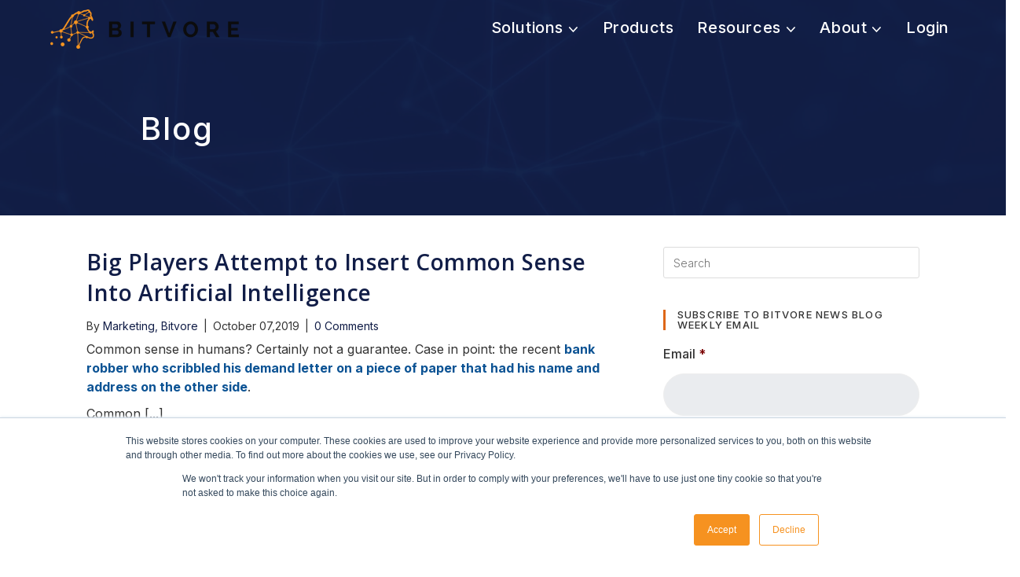

--- FILE ---
content_type: text/html; charset=UTF-8
request_url: https://blog.bitvore.com/tag/data-science/page/7
body_size: 10527
content:
<!doctype html><!--[if lt IE 7]> <html class="no-js lt-ie9 lt-ie8 lt-ie7" lang="en" > <![endif]--><!--[if IE 7]>    <html class="no-js lt-ie9 lt-ie8" lang="en" >        <![endif]--><!--[if IE 8]>    <html class="no-js lt-ie9" lang="en" >               <![endif]--><!--[if gt IE 8]><!--><html class="no-js" lang="en"><!--<![endif]--><head>
    <meta charset="utf-8">
    <meta http-equiv="X-UA-Compatible" content="IE=edge,chrome=1">
    <meta name="author" content="Bitvore Corp.">
    <meta name="description" content="Data Science | Bitvore AI drives precision intelligence. Make better decisions, faster. Learn about what's new on the Bitvore Blog. (7)">
    <meta name="generator" content="HubSpot">
    <title>Bitvore Blog | Data Science (7)</title>
    <link rel="shortcut icon" href="https://blog.bitvore.com/hubfs/bitvore%20favicon-1.png">
    
<meta name="viewport" content="width=device-width, initial-scale=1">

    <script src="/hs/hsstatic/jquery-libs/static-1.1/jquery/jquery-1.7.1.js"></script>
<script>hsjQuery = window['jQuery'];</script>
    <meta property="og:description" content="Data Science | Bitvore AI drives precision intelligence. Make better decisions, faster. Learn about what's new on the Bitvore Blog. (7)">
    <meta property="og:title" content="Bitvore Blog | Data Science (7)">
    <meta name="twitter:description" content="Data Science | Bitvore AI drives precision intelligence. Make better decisions, faster. Learn about what's new on the Bitvore Blog. (7)">
    <meta name="twitter:title" content="Bitvore Blog | Data Science (7)">

    

    
    <style>
a.cta_button{-moz-box-sizing:content-box !important;-webkit-box-sizing:content-box !important;box-sizing:content-box !important;vertical-align:middle}.hs-breadcrumb-menu{list-style-type:none;margin:0px 0px 0px 0px;padding:0px 0px 0px 0px}.hs-breadcrumb-menu-item{float:left;padding:10px 0px 10px 10px}.hs-breadcrumb-menu-divider:before{content:'›';padding-left:10px}.hs-featured-image-link{border:0}.hs-featured-image{float:right;margin:0 0 20px 20px;max-width:50%}@media (max-width: 568px){.hs-featured-image{float:none;margin:0;width:100%;max-width:100%}}.hs-screen-reader-text{clip:rect(1px, 1px, 1px, 1px);height:1px;overflow:hidden;position:absolute !important;width:1px}
</style>

<link rel="stylesheet" href="/hs/hsstatic/BlogSocialSharingSupport/static-1.258/bundles/project.css">
<link rel="stylesheet" href="https://blog.bitvore.com/hubfs/hub_generated/module_assets/1/5994659221/1743198465388/module_Blog_Search-Bitvore_July2018_Theme.min.css">
<link rel="stylesheet" href="/hs/hsstatic/AsyncSupport/static-1.501/sass/rss_post_listing.css">
    

    
<!--  Added by GoogleAnalytics integration -->
<script>
var _hsp = window._hsp = window._hsp || [];
_hsp.push(['addPrivacyConsentListener', function(consent) { if (consent.allowed || (consent.categories && consent.categories.analytics)) {
  (function(i,s,o,g,r,a,m){i['GoogleAnalyticsObject']=r;i[r]=i[r]||function(){
  (i[r].q=i[r].q||[]).push(arguments)},i[r].l=1*new Date();a=s.createElement(o),
  m=s.getElementsByTagName(o)[0];a.async=1;a.src=g;m.parentNode.insertBefore(a,m)
})(window,document,'script','//www.google-analytics.com/analytics.js','ga');
  ga('create','UA-45083202-1','auto');
  ga('send','pageview');
}}]);
</script>

<!-- /Added by GoogleAnalytics integration -->

<!--  Added by GoogleAnalytics4 integration -->
<script>
var _hsp = window._hsp = window._hsp || [];
window.dataLayer = window.dataLayer || [];
function gtag(){dataLayer.push(arguments);}

var useGoogleConsentModeV2 = true;
var waitForUpdateMillis = 1000;


if (!window._hsGoogleConsentRunOnce) {
  window._hsGoogleConsentRunOnce = true;

  gtag('consent', 'default', {
    'ad_storage': 'denied',
    'analytics_storage': 'denied',
    'ad_user_data': 'denied',
    'ad_personalization': 'denied',
    'wait_for_update': waitForUpdateMillis
  });

  if (useGoogleConsentModeV2) {
    _hsp.push(['useGoogleConsentModeV2'])
  } else {
    _hsp.push(['addPrivacyConsentListener', function(consent){
      var hasAnalyticsConsent = consent && (consent.allowed || (consent.categories && consent.categories.analytics));
      var hasAdsConsent = consent && (consent.allowed || (consent.categories && consent.categories.advertisement));

      gtag('consent', 'update', {
        'ad_storage': hasAdsConsent ? 'granted' : 'denied',
        'analytics_storage': hasAnalyticsConsent ? 'granted' : 'denied',
        'ad_user_data': hasAdsConsent ? 'granted' : 'denied',
        'ad_personalization': hasAdsConsent ? 'granted' : 'denied'
      });
    }]);
  }
}

gtag('js', new Date());
gtag('set', 'developer_id.dZTQ1Zm', true);
gtag('config', 'G-0N7EHHRZVY');
</script>
<script async src="https://www.googletagmanager.com/gtag/js?id=G-0N7EHHRZVY"></script>

<!-- /Added by GoogleAnalytics4 integration -->


<!-- Global site tag (gtag.js) - Google Ads: 971659088 -->
<script async src="https://www.googletagmanager.com/gtag/js?id=AW-971659088"></script>
<script>
  window.dataLayer = window.dataLayer || [];
  function gtag(){dataLayer.push(arguments);}
  gtag('js', new Date());

  gtag('config', 'AW-971659088');
</script>

<script>(function(w,d,t,r,u){var f,n,i;w[u]=w[u]||[],f=function(){var o={ti:"56015752"};o.q=w[u],w[u]=new UET(o),w[u].push("pageLoad")},n=d.createElement(t),n.src=r,n.async=1,n.onload=n.onreadystatechange=function(){var s=this.readyState;s&&s!=="loaded"&&s!=="complete"||(f(),n.onload=n.onreadystatechange=null)},i=d.getElementsByTagName(t)[0],i.parentNode.insertBefore(n,i)})(window,document,"script","//bat.bing.com/bat.js","uetq");</script>

<!-- Twitter universal website tag code -->
<script>
!function(e,t,n,s,u,a){e.twq||(s=e.twq=function(){s.exe?s.exe.apply(s,arguments):s.queue.push(arguments);
},s.version='1.1',s.queue=[],u=t.createElement(n),u.async=!0,u.src='//static.ads-twitter.com/uwt.js',
a=t.getElementsByTagName(n)[0],a.parentNode.insertBefore(u,a))}(window,document,'script');
// Insert Twitter Pixel ID and Standard Event data below
twq('init','o31u2');
twq('track','PageView');
</script>
<!-- End Twitter universal website tag code -->
<!-- Begin Zoominfo websights code -->
<script>
   (function () {
   var zi = document.createElement('script');
   zi.type = 'text/javascript';
   zi.async = true;
   zi.referrerPolicy = 'unsafe-url';
   zi.src = 'https://ws.zoominfo.com/pixel/sv0dmaPTXgCAJ8JeeWvY';
   var s = document.getElementsByTagName('script')[0];
   s.parentNode.insertBefore(zi, s);
   })();
</script>
<!-- End Zoominfo websights code -->
<meta name="twitter:site" content="@Bitvore">
<link rel="prev" href="https://blog.bitvore.com/tag/data-science/page/6">
<link rel="next" href="https://blog.bitvore.com/tag/data-science/page/8">
<meta property="og:url" content="https://blog.bitvore.com/tag/data-science">
<meta property="og:type" content="blog">
<meta name="twitter:card" content="summary">
<link rel="alternate" type="application/rss+xml" href="https://blog.bitvore.com/rss.xml">
<meta name="twitter:domain" content="blog.bitvore.com">
<script src="//platform.linkedin.com/in.js" type="text/javascript">
    lang: en_US
</script>

<meta http-equiv="content-language" content="en">
<link rel="stylesheet" href="//7052064.fs1.hubspotusercontent-na1.net/hubfs/7052064/hub_generated/template_assets/DEFAULT_ASSET/1767118704405/template_layout.min.css">


<link rel="stylesheet" href="https://blog.bitvore.com/hubfs/hub_generated/template_assets/1/69650956570/1743052357213/template_Bitvore_Mar2022-style.css">




</head>
<body class="blog   hs-content-id-78939868931 hs-blog-listing hs-blog-id-5919782293" style="">
    <div class="header-container-wrapper">
    <div class="header-container container-fluid">

<div class="row-fluid-wrapper row-depth-1 row-number-1 ">
<div class="row-fluid ">
<div class="span12 widget-span widget-type-global_group " style="" data-widget-type="global_group" data-x="0" data-w="12">
<div class="" data-global-widget-path="generated_global_groups/69650956585.html"><div class="row-fluid-wrapper row-depth-1 row-number-1 ">
<div class="row-fluid ">
<div class="span12 widget-span widget-type-cell custom-header-wrapper" style="" data-widget-type="cell" data-x="0" data-w="12">

<div class="row-fluid-wrapper row-depth-1 row-number-2 ">
<div class="row-fluid ">
<div class="span12 widget-span widget-type-cell custom-header" style="" data-widget-type="cell" data-x="0" data-w="12">

<div class="row-fluid-wrapper row-depth-1 row-number-3 ">
<div class="row-fluid ">
<div class="span12 widget-span widget-type-cell page-center" style="" data-widget-type="cell" data-x="0" data-w="12">

<div class="row-fluid-wrapper row-depth-1 row-number-4 ">
<div class="row-fluid ">
<div class="span4 widget-span widget-type-custom_widget custom-logo" style="" data-widget-type="custom_widget" data-x="0" data-w="4">
<div id="hs_cos_wrapper_module_24647166" class="hs_cos_wrapper hs_cos_wrapper_widget hs_cos_wrapper_type_module widget-type-logo" style="" data-hs-cos-general-type="widget" data-hs-cos-type="module">
  






















  
  <span id="hs_cos_wrapper_module_24647166_hs_logo_widget" class="hs_cos_wrapper hs_cos_wrapper_widget hs_cos_wrapper_type_logo" style="" data-hs-cos-general-type="widget" data-hs-cos-type="logo"><a href="https://bitvore.com/" id="hs-link-module_24647166_hs_logo_widget" style="border-width:0px;border:0px;"><img src="https://blog.bitvore.com/hs-fs/hubfs/RECTANGLE-ON-WHITE-CMYK-1-2.png?width=240&amp;height=50&amp;name=RECTANGLE-ON-WHITE-CMYK-1-2.png" class="hs-image-widget " height="50" style="height: auto;width:240px;border-width:0px;border:0px;" width="240" alt="" title="" srcset="https://blog.bitvore.com/hs-fs/hubfs/RECTANGLE-ON-WHITE-CMYK-1-2.png?width=120&amp;height=25&amp;name=RECTANGLE-ON-WHITE-CMYK-1-2.png 120w, https://blog.bitvore.com/hs-fs/hubfs/RECTANGLE-ON-WHITE-CMYK-1-2.png?width=240&amp;height=50&amp;name=RECTANGLE-ON-WHITE-CMYK-1-2.png 240w, https://blog.bitvore.com/hs-fs/hubfs/RECTANGLE-ON-WHITE-CMYK-1-2.png?width=360&amp;height=75&amp;name=RECTANGLE-ON-WHITE-CMYK-1-2.png 360w, https://blog.bitvore.com/hs-fs/hubfs/RECTANGLE-ON-WHITE-CMYK-1-2.png?width=480&amp;height=100&amp;name=RECTANGLE-ON-WHITE-CMYK-1-2.png 480w, https://blog.bitvore.com/hs-fs/hubfs/RECTANGLE-ON-WHITE-CMYK-1-2.png?width=600&amp;height=125&amp;name=RECTANGLE-ON-WHITE-CMYK-1-2.png 600w, https://blog.bitvore.com/hs-fs/hubfs/RECTANGLE-ON-WHITE-CMYK-1-2.png?width=720&amp;height=150&amp;name=RECTANGLE-ON-WHITE-CMYK-1-2.png 720w" sizes="(max-width: 240px) 100vw, 240px"></a></span>
</div>

</div><!--end widget-span -->
<div class="span8 widget-span widget-type-custom_widget custom-menu-primary custom-menu-primary-desktop" style="" data-widget-type="custom_widget" data-x="4" data-w="8">
<div id="hs_cos_wrapper_module_133053587" class="hs_cos_wrapper hs_cos_wrapper_widget hs_cos_wrapper_type_module widget-type-menu" style="" data-hs-cos-general-type="widget" data-hs-cos-type="module">
<span id="hs_cos_wrapper_module_133053587_" class="hs_cos_wrapper hs_cos_wrapper_widget hs_cos_wrapper_type_menu" style="" data-hs-cos-general-type="widget" data-hs-cos-type="menu"><div id="hs_menu_wrapper_module_133053587_" class="hs-menu-wrapper active-branch flyouts hs-menu-flow-horizontal" role="navigation" data-sitemap-name="default" data-menu-id="70293783173" aria-label="Navigation Menu">
 <ul role="menu" class="active-branch">
  <li class="hs-menu-item hs-menu-depth-1 hs-item-has-children" role="none"><a href="javascript:;" aria-haspopup="true" aria-expanded="false" role="menuitem">Solutions</a>
   <ul role="menu" class="hs-menu-children-wrapper">
    <li class="hs-menu-item hs-menu-depth-2" role="none"><a href="https://bitvore.com/equityandcorporate/" role="menuitem">Equity &amp; Corporate Bond Market</a></li>
    <li class="hs-menu-item hs-menu-depth-2" role="none"><a href="https://bitvore.com/bitvore-solutions-commercial-and-corporate-banking/" role="menuitem">Commercial &amp; Corporate Banking</a></li>
    <li class="hs-menu-item hs-menu-depth-2" role="none"><a href="https://bitvore.com/commercial-insurance/" role="menuitem">Commercial Insurance</a></li>
    <li class="hs-menu-item hs-menu-depth-2" role="none"><a href="https://bitvore.com/supplychainandvendor/" role="menuitem">Supply Chain &amp; Vendor Risk</a></li>
    <li class="hs-menu-item hs-menu-depth-2" role="none"><a href="https://bitvore.com/marketing-sustainability/" role="menuitem">Marketing, Sustainability &amp; Investor Relations</a></li>
    <li class="hs-menu-item hs-menu-depth-2" role="none"><a href="https://bitvore.com/partnersandthirdparty/" role="menuitem">Partners &amp; 3rd Party Application Developers</a></li>
    <li class="hs-menu-item hs-menu-depth-2" role="none"><a href="https://bitvore.com/muni-bond/" role="menuitem">Muni Bond Market</a></li>
   </ul></li>
  <li class="hs-menu-item hs-menu-depth-1" role="none"><a href="https://bitvore.com/bitvore-products/" role="menuitem">Products </a></li>
  <li class="hs-menu-item hs-menu-depth-1 hs-item-has-children active-branch" role="none"><a href="javascript:;" aria-haspopup="true" aria-expanded="false" role="menuitem">Resources</a>
   <ul role="menu" class="hs-menu-children-wrapper active-branch">
    <li class="hs-menu-item hs-menu-depth-2 active active-branch" role="none"><a href="https://blog.bitvore.com" role="menuitem">Blog</a></li>
    <li class="hs-menu-item hs-menu-depth-2" role="none"><a href="https://bitvore.com/white-papers/" role="menuitem">White Papers</a></li>
    <li class="hs-menu-item hs-menu-depth-2" role="none"><a href="https://bitvore.com/case-studies-2/" role="menuitem">Case Studies</a></li>
   </ul></li>
  <li class="hs-menu-item hs-menu-depth-1 hs-item-has-children" role="none"><a href="javascript:;" aria-haspopup="true" aria-expanded="false" role="menuitem">About</a>
   <ul role="menu" class="hs-menu-children-wrapper">
    <li class="hs-menu-item hs-menu-depth-2" role="none"><a href="https://bitvore.com/team/" role="menuitem">About Us</a></li>
    <li class="hs-menu-item hs-menu-depth-2" role="none"><a href="https://bitvore.com/careers-2/" role="menuitem">Careers</a></li>
   </ul></li>
  <li class="hs-menu-item hs-menu-depth-1" role="none"><a href="https://bonds.bitvore.com/auth/login.jspx" role="menuitem" target="_blank" rel="noopener">Login</a></li>
 </ul>
</div></span></div>

</div><!--end widget-span -->
</div><!--end row-->
</div><!--end row-wrapper -->

</div><!--end widget-span -->
</div><!--end row-->
</div><!--end row-wrapper -->

<div class="row-fluid-wrapper row-depth-1 row-number-5 ">
<div class="row-fluid ">
<div class="span12 widget-span widget-type-custom_widget custom-menu-primary custom-menu-primary-mobile" style="min-height:0 !important;" data-widget-type="custom_widget" data-x="0" data-w="12">
<div id="hs_cos_wrapper_module_670841821" class="hs_cos_wrapper hs_cos_wrapper_widget hs_cos_wrapper_type_module widget-type-menu" style="" data-hs-cos-general-type="widget" data-hs-cos-type="module">
<span id="hs_cos_wrapper_module_670841821_" class="hs_cos_wrapper hs_cos_wrapper_widget hs_cos_wrapper_type_menu" style="" data-hs-cos-general-type="widget" data-hs-cos-type="menu"><div id="hs_menu_wrapper_module_670841821_" class="hs-menu-wrapper active-branch flyouts hs-menu-flow-horizontal" role="navigation" data-sitemap-name="default" data-menu-id="70293783173" aria-label="Navigation Menu">
 <ul role="menu" class="active-branch">
  <li class="hs-menu-item hs-menu-depth-1 hs-item-has-children" role="none"><a href="javascript:;" aria-haspopup="true" aria-expanded="false" role="menuitem">Solutions</a>
   <ul role="menu" class="hs-menu-children-wrapper">
    <li class="hs-menu-item hs-menu-depth-2" role="none"><a href="https://bitvore.com/equityandcorporate/" role="menuitem">Equity &amp; Corporate Bond Market</a></li>
    <li class="hs-menu-item hs-menu-depth-2" role="none"><a href="https://bitvore.com/bitvore-solutions-commercial-and-corporate-banking/" role="menuitem">Commercial &amp; Corporate Banking</a></li>
    <li class="hs-menu-item hs-menu-depth-2" role="none"><a href="https://bitvore.com/commercial-insurance/" role="menuitem">Commercial Insurance</a></li>
    <li class="hs-menu-item hs-menu-depth-2" role="none"><a href="https://bitvore.com/supplychainandvendor/" role="menuitem">Supply Chain &amp; Vendor Risk</a></li>
    <li class="hs-menu-item hs-menu-depth-2" role="none"><a href="https://bitvore.com/marketing-sustainability/" role="menuitem">Marketing, Sustainability &amp; Investor Relations</a></li>
    <li class="hs-menu-item hs-menu-depth-2" role="none"><a href="https://bitvore.com/partnersandthirdparty/" role="menuitem">Partners &amp; 3rd Party Application Developers</a></li>
    <li class="hs-menu-item hs-menu-depth-2" role="none"><a href="https://bitvore.com/muni-bond/" role="menuitem">Muni Bond Market</a></li>
   </ul></li>
  <li class="hs-menu-item hs-menu-depth-1" role="none"><a href="https://bitvore.com/bitvore-products/" role="menuitem">Products </a></li>
  <li class="hs-menu-item hs-menu-depth-1 hs-item-has-children active-branch" role="none"><a href="javascript:;" aria-haspopup="true" aria-expanded="false" role="menuitem">Resources</a>
   <ul role="menu" class="hs-menu-children-wrapper active-branch">
    <li class="hs-menu-item hs-menu-depth-2 active active-branch" role="none"><a href="https://blog.bitvore.com" role="menuitem">Blog</a></li>
    <li class="hs-menu-item hs-menu-depth-2" role="none"><a href="https://bitvore.com/white-papers/" role="menuitem">White Papers</a></li>
    <li class="hs-menu-item hs-menu-depth-2" role="none"><a href="https://bitvore.com/case-studies-2/" role="menuitem">Case Studies</a></li>
   </ul></li>
  <li class="hs-menu-item hs-menu-depth-1 hs-item-has-children" role="none"><a href="javascript:;" aria-haspopup="true" aria-expanded="false" role="menuitem">About</a>
   <ul role="menu" class="hs-menu-children-wrapper">
    <li class="hs-menu-item hs-menu-depth-2" role="none"><a href="https://bitvore.com/team/" role="menuitem">About Us</a></li>
    <li class="hs-menu-item hs-menu-depth-2" role="none"><a href="https://bitvore.com/careers-2/" role="menuitem">Careers</a></li>
   </ul></li>
  <li class="hs-menu-item hs-menu-depth-1" role="none"><a href="https://bonds.bitvore.com/auth/login.jspx" role="menuitem" target="_blank" rel="noopener">Login</a></li>
 </ul>
</div></span></div>

</div><!--end widget-span -->
</div><!--end row-->
</div><!--end row-wrapper -->

</div><!--end widget-span -->
</div><!--end row-->
</div><!--end row-wrapper -->

</div><!--end widget-span -->
</div><!--end row-->
</div><!--end row-wrapper -->
</div>
</div><!--end widget-span -->
</div><!--end row-->
</div><!--end row-wrapper -->

<div class="row-fluid-wrapper row-depth-1 row-number-2 ">
<div class="row-fluid ">
<div class="span12 widget-span widget-type-custom_widget " style="" data-widget-type="custom_widget" data-x="0" data-w="12">
<div id="hs_cos_wrapper_module_165758563495366" class="hs_cos_wrapper hs_cos_wrapper_widget hs_cos_wrapper_type_module" style="" data-hs-cos-general-type="widget" data-hs-cos-type="module"><div class="custom-banner-wrapper">
   
  <div class="custom-banner-area  " style="background-image:url('https://blog.bitvore.com/hubfs/Vid_Still4.jpg');">   
    <div class="row-fluid-wrapper"> 
      <div class="page-center">
        <div class="page-header hs-blog-header section-header">
          	<h1>Blog</h1>
        </div>
      </div>
    </div> 
  </div>
 
   
</div></div>

</div><!--end widget-span -->
</div><!--end row-->
</div><!--end row-wrapper -->

    </div><!--end header -->
</div><!--end header wrapper -->

<div class="body-container-wrapper">
    <div class="body-container container-fluid">

<div class="row-fluid-wrapper row-depth-1 row-number-1 ">
<div class="row-fluid ">
<div class="span12 widget-span widget-type-cell page-center content-wrapper" style="" data-widget-type="cell" data-x="0" data-w="12">

<div class="row-fluid-wrapper row-depth-1 row-number-2 ">
<div class="row-fluid ">
<div class="span8 widget-span widget-type-cell blog-content" style="" data-widget-type="cell" data-x="0" data-w="8">

<div class="row-fluid-wrapper row-depth-1 row-number-3 ">
<div class="row-fluid ">
<div class="span12 widget-span widget-type-custom_widget " style="" data-widget-type="custom_widget" data-x="0" data-w="12">
<div id="hs_cos_wrapper_module_1523032069834331" class="hs_cos_wrapper hs_cos_wrapper_widget hs_cos_wrapper_type_module widget-type-blog_content" style="" data-hs-cos-general-type="widget" data-hs-cos-type="module">
   <div class="blog-section">
<div class="blog-listing-wrapper cell-wrapper">
<div class="clearfix post-listing">
<div class="post-item clearfix">
<div class="custom-hs-post-item">  
<div class="custom-post-content-wrapper">
<div class="post-header">
<h2><a href="https://blog.bitvore.com/big-players-attempt-to-insert-common-sense-into-artificial-intelligence">Big Players Attempt to Insert Common Sense Into Artificial Intelligence</a></h2>
<div id="custom-post-meta" class="custom-post-meta"> 
By
<a class="author-link" href="https://blog.bitvore.com/author/marketing-bitvore">
Marketing, Bitvore
</a>
<span class="sep"> | </span>
<span class="hs-post-date">
October 07,2019
</span>
<span class="sep"> | </span>
<span class="custom_listing_comments"> 
<a href="https://blog.bitvore.com/big-players-attempt-to-insert-common-sense-into-artificial-intelligence#comments-listing">0 Comments</a> 
</span> 
</div>
</div>
<div class="post-body clearfix"> 
<p style="line-height: 1.5;">Common sense in humans? Certainly not a guarantee.&nbsp;Case in point: the recent <strong><span style="color: #0c5394;"><a href="https://www.newsweek.com/cleveland-bank-robber-michael-harrell-name-paper-1451856" rel="noopener" target="_blank" style="color: #0c5394;">bank robber who scribbled his demand letter on a piece of paper that had his name and address on the other side</a></span></strong>.</p>
<p style="line-height: 1.5;">Common [...]</p> 
</div> 
</div> 
</div> 
</div>
<div class="post-item clearfix">
<div class="custom-hs-post-item">  
<div class="custom-post-content-wrapper">
<div class="post-header">
<h2><a href="https://blog.bitvore.com/chief-data-analytics-officers-fall">Don't Miss us at CDAO Fall!</a></h2>
<div id="custom-post-meta" class="custom-post-meta"> 
By
<a class="author-link" href="https://blog.bitvore.com/author/marketing-bitvore">
Marketing, Bitvore
</a>
<span class="sep"> | </span>
<span class="hs-post-date">
September 30,2019
</span>
<span class="sep"> | </span>
<span class="custom_listing_comments"> 
<a href="https://blog.bitvore.com/chief-data-analytics-officers-fall#comments-listing">0 Comments</a> 
</span> 
</div>
</div>
<div class="post-body clearfix"> 
<p>As enterprise companies set their sights on increasingly ambitious data goals, the need for data and analytics leaders to revolutionize their strategies has never been clearer.</p> 
</div> 
</div> 
</div> 
</div>
<div class="post-item clearfix">
<div class="custom-hs-post-item">  
<div class="custom-post-content-wrapper">
<div class="post-header">
<h2><a href="https://blog.bitvore.com/how-cities-are-using-algorithms-to-improve-government">How 5 Cities Are Using Algorithms to Improve Government</a></h2>
<div id="custom-post-meta" class="custom-post-meta"> 
By
<a class="author-link" href="https://blog.bitvore.com/author/marketing-bitvore">
Marketing, Bitvore
</a>
<span class="sep"> | </span>
<span class="hs-post-date">
September 23,2019
</span>
<span class="sep"> | </span>
<span class="custom_listing_comments"> 
<a href="https://blog.bitvore.com/how-cities-are-using-algorithms-to-improve-government#comments-listing">0 Comments</a> 
</span> 
</div>
</div>
<div class="post-body clearfix"> 
<p><span data-preserver-spaces="true">As technology has progressed, we’ve seen computing enhance nearly every element of society.</span></p>
<p><span data-preserver-spaces="true">Advances in computing are now helping improve the efficiencies of government. Predictive analytics and [...]</span></p> 
</div> 
</div> 
</div> 
</div>
<div class="post-item clearfix">
<div class="custom-hs-post-item">  
<div class="custom-post-content-wrapper">
<div class="post-header">
<h2><a href="https://blog.bitvore.com/news-media-snapshot-how-ai-technology-could-help-make-sense-of-all-the-data">News Media Snapshot - How AI Technology Could Help Make Sense of All The Data</a></h2>
<div id="custom-post-meta" class="custom-post-meta"> 
By
<a class="author-link" href="https://blog.bitvore.com/author/marketing-bitvore">
Marketing, Bitvore
</a>
<span class="sep"> | </span>
<span class="hs-post-date">
September 18,2019
</span>
<span class="sep"> | </span>
<span class="custom_listing_comments"> 
<a href="https://blog.bitvore.com/news-media-snapshot-how-ai-technology-could-help-make-sense-of-all-the-data#comments-listing">0 Comments</a> 
</span> 
</div>
</div>
<div class="post-body clearfix"> 
<p><span data-preserver-spaces="true">Since 2004, the Pew Research Center has published an&nbsp;</span><strong><span style="color: #3d85c6;"><a target="_blank" href="https://www.pewresearch.org/topics/state-of-the-news-media/" class="_e75a791d-denali-editor-page-rtfLink" rel="noopener" style="color: #3d85c6;">annual report</a></span></strong><span data-preserver-spaces="true">&nbsp;addressing key audience findings and economic variability within a variety of sectors in the U.S. news media industry.&nbsp;</span></p>
<p><span data-preserver-spaces="true">Here are a [...]</span></p> 
</div> 
</div> 
</div> 
</div>
<div class="post-item clearfix">
<div class="custom-hs-post-item">  
<div class="custom-post-content-wrapper">
<div class="post-header">
<h2><a href="https://blog.bitvore.com/text-mining-unlocking-the-worlds-research-papers">Text Mining: Unlocking the World's Research Papers</a></h2>
<div id="custom-post-meta" class="custom-post-meta"> 
By
<a class="author-link" href="https://blog.bitvore.com/author/marketing-bitvore">
Marketing, Bitvore
</a>
<span class="sep"> | </span>
<span class="hs-post-date">
September 11,2019
</span>
<span class="sep"> | </span>
<span class="custom_listing_comments"> 
<a href="https://blog.bitvore.com/text-mining-unlocking-the-worlds-research-papers#comments-listing">0 Comments</a> 
</span> 
</div>
</div>
<div class="post-body clearfix"> 
<p>Carl Malamud has made a name for himself as a leader in information liberation. As an advocate in public domain law, he has now set his sights on developing a new form of technology aimed at freeing<span style="color: #0c5394;"><strong><a href="https://www.ncbi.nlm.nih.gov/pubmed/31316198" style="color: #0c5394;" rel="noopener" target="_blank"> [...]</a></strong></span></p> 
</div> 
</div> 
</div> 
</div>
<div class="post-item clearfix">
<div class="custom-hs-post-item">  
<div class="custom-post-content-wrapper">
<div class="post-header">
<h2><a href="https://blog.bitvore.com/has-alibabas-ai-surpassed-human-language-comprehension">Has Alibaba’s AI Surpassed Human Language Comprehension?</a></h2>
<div id="custom-post-meta" class="custom-post-meta"> 
By
<a class="author-link" href="https://blog.bitvore.com/author/marketing-bitvore">
Marketing, Bitvore
</a>
<span class="sep"> | </span>
<span class="hs-post-date">
August 28,2019
</span>
<span class="sep"> | </span>
<span class="custom_listing_comments"> 
<a href="https://blog.bitvore.com/has-alibabas-ai-surpassed-human-language-comprehension#comments-listing">0 Comments</a> 
</span> 
</div>
</div>
<div class="post-body clearfix"> 
<p style="line-height: 1.5;">The way AI is viewed today has dramatically transformed from years past. What began as fictional obscurity in science fiction movies has become a critical piece of the big data movement we’re [...]</p> 
</div> 
</div> 
</div> 
</div>
<div class="post-item clearfix">
<div class="custom-hs-post-item">  
<div class="custom-post-content-wrapper">
<div class="post-header">
<h2><a href="https://blog.bitvore.com/unstructured-alternative-data-in-predictive-modeling">Downloadable FAQ Answers Questions About&nbsp;Unstructured Alternative Data in Predictive Modeling</a></h2>
<div id="custom-post-meta" class="custom-post-meta"> 
By
<a class="author-link" href="https://blog.bitvore.com/author/marketing-bitvore">
Marketing, Bitvore
</a>
<span class="sep"> | </span>
<span class="hs-post-date">
August 22,2019
</span>
<span class="sep"> | </span>
<span class="custom_listing_comments"> 
<a href="https://blog.bitvore.com/unstructured-alternative-data-in-predictive-modeling#comments-listing">0 Comments</a> 
</span> 
</div>
</div>
<div class="post-body clearfix"> 
<p><a href="https://info.bitvore.com/unstructured-alternative-data#whatisunstructuredalternativedata" rel="noopener" target="_blank" style="font-weight: bold;">Unstructured alternative data</a> (alt-data) is challenging. Whether raw text with little or no structure, or semi-structured data such as textual news items like press releases, SEC filings, investor [...]</p> 
</div> 
</div> 
</div> 
</div>
<div class="post-item clearfix">
<div class="custom-hs-post-item">  
<div class="custom-post-content-wrapper">
<div class="post-header">
<h2><a href="https://blog.bitvore.com/new-career-opportunities-ai-and-ethics-on-the-rise">New Career Opportunities:&nbsp;AI and Ethics on the Rise</a></h2>
<div id="custom-post-meta" class="custom-post-meta"> 
By
<a class="author-link" href="https://blog.bitvore.com/author/marketing-bitvore">
Marketing, Bitvore
</a>
<span class="sep"> | </span>
<span class="hs-post-date">
August 16,2019
</span>
<span class="sep"> | </span>
<span class="custom_listing_comments"> 
<a href="https://blog.bitvore.com/new-career-opportunities-ai-and-ethics-on-the-rise#comments-listing">0 Comments</a> 
</span> 
</div>
</div>
<div class="post-body clearfix"> 
<p>One of the most common worries about AI technology is that as it improves, it will supplant humans in the workforce and result in a jobless society of unemployable bodies incapable of competing with [...]</p> 
</div> 
</div> 
</div> 
</div>
<div class="post-item clearfix">
<div class="custom-hs-post-item">  
<div class="custom-post-content-wrapper">
<div class="post-header">
<h2><a href="https://blog.bitvore.com/whitepaper-using-ai-processed-news-datasets-to-perform-predictive-analytics">[Whitepaper] Using AI-Processed News Datasets to Perform Predictive Analytics</a></h2>
<div id="custom-post-meta" class="custom-post-meta"> 
By
<a class="author-link" href="https://blog.bitvore.com/author/greg-bolcer-cdo-bitvore">
Greg Bolcer, CDO Bitvore
</a>
<span class="sep"> | </span>
<span class="hs-post-date">
August 06,2019
</span>
<span class="sep"> | </span>
<span class="custom_listing_comments"> 
<a href="https://blog.bitvore.com/whitepaper-using-ai-processed-news-datasets-to-perform-predictive-analytics#comments-listing">0 Comments</a> 
</span> 
</div>
</div>
<div class="post-body clearfix"> 
<p dir="ltr"><span><span style="color: #000000;">Making sense of massive amounts of <a href="https://info.bitvore.com/unstructured-alternative-data#whatisunstructuredalternativedata" rel="noopener" target="_blank"><strong>unstructured data</strong></a> from news and other sources is complicated, but AI can be leveraged to process large datasets to make intelligent predictions.&nbsp;</span></span></p>
<p dir="ltr"><span><span style="color: #000000;"><span style="text-decoration: underline;"><a href="https://info.bitvore.com/using-ai-processed-news-datasets-to-perform-predictive-analytics" rel="noopener" target="_blank"><span style="color: #0600ff; text-decoration: underline;"><span style="color: #f69220; text-decoration: underline;">In this whitepaper</span></span></a></span></span></span></p> 
</div> 
</div> 
</div> 
</div>
</div>
<!-- Numbered Pagination -->
<div class="blog-pagination">
<div class="blog-pagination-left">
<a class="prev-link" href="https://blog.bitvore.com/tag/data-science/page/6">‹ previous</a>
<a href="https://blog.bitvore.com/tag/data-science/page/1">1</a>
<a class="elipses" href="https://blog.bitvore.com/tag/data-science/page/2">...</a>
</div>
<div class="blog-pagination-center">
<a href="https://blog.bitvore.com/tag/data-science/page/5">5</a>
<a href="https://blog.bitvore.com/tag/data-science/page/6">6</a>
<a class="active" href="https://blog.bitvore.com/tag/data-science/page/7">7</a>
<a href="https://blog.bitvore.com/tag/data-science/page/8">8</a>
<a href="https://blog.bitvore.com/tag/data-science/page/9">9</a>
</div>
<div class="blog-pagination-right">
<a class="next-link" href="https://blog.bitvore.com/tag/data-science/page/8">Next »</a> 
</div>
</div>
</div>
</div>
</div>

</div><!--end widget-span -->
</div><!--end row-->
</div><!--end row-wrapper -->

<div class="row-fluid-wrapper row-depth-1 row-number-4 ">
<div class="row-fluid ">
<div class="span12 widget-span widget-type-custom_widget " style="" data-widget-type="custom_widget" data-x="0" data-w="12">
<div id="hs_cos_wrapper_module_1523032063950328" class="hs_cos_wrapper hs_cos_wrapper_widget hs_cos_wrapper_type_module widget-type-blog_comments" style="" data-hs-cos-general-type="widget" data-hs-cos-type="module"><span id="hs_cos_wrapper_module_1523032063950328_blog_comments" class="hs_cos_wrapper hs_cos_wrapper_widget hs_cos_wrapper_type_blog_comments" style="" data-hs-cos-general-type="widget" data-hs-cos-type="blog_comments"></span></div>

</div><!--end widget-span -->
</div><!--end row-->
</div><!--end row-wrapper -->

</div><!--end widget-span -->
<div class="span4 widget-span widget-type-cell blog-sidebar" style="" data-widget-type="cell" data-x="8" data-w="4">

<div class="row-fluid-wrapper row-depth-1 row-number-5 ">
<div class="row-fluid ">
<div class="span12 widget-span widget-type-custom_widget " style="" data-widget-type="custom_widget" data-x="0" data-w="12">
<div id="hs_cos_wrapper_module_1532503058181110" class="hs_cos_wrapper hs_cos_wrapper_widget hs_cos_wrapper_type_module" style="" data-hs-cos-general-type="widget" data-hs-cos-type="module"><div class="custom-blog-search">
  <div class="hs-search-field"> 
    <div class="hs-search-field__bar"> 
      <form action="/hs-search-results">
        <input type="search" class="hs-search-field__input" name="term" autocomplete="off" placeholder="">
        
      </form>
    </div>
    <ul class="hs-search-field__suggestions"></ul>
  </div>
</div></div>

</div><!--end widget-span -->
</div><!--end row-->
</div><!--end row-wrapper -->

<div class="row-fluid-wrapper row-depth-1 row-number-6 ">
<div class="row-fluid ">
<div class="span12 widget-span widget-type-custom_widget " style="" data-widget-type="custom_widget" data-x="0" data-w="12">
<div id="hs_cos_wrapper_module_153330163929035" class="hs_cos_wrapper hs_cos_wrapper_widget hs_cos_wrapper_type_module widget-type-blog_subscribe" style="" data-hs-cos-general-type="widget" data-hs-cos-type="module">


<span id="hs_cos_wrapper_module_153330163929035_blog_subscribe" class="hs_cos_wrapper hs_cos_wrapper_widget hs_cos_wrapper_type_blog_subscribe" style="" data-hs-cos-general-type="widget" data-hs-cos-type="blog_subscribe"><h3 id="hs_cos_wrapper_module_153330163929035_blog_subscribe_title" class="hs_cos_wrapper form-title" data-hs-cos-general-type="widget_field" data-hs-cos-type="text">Subscribe to Bitvore News Blog Weekly Email</h3>

<div id="hs_form_target_module_153330163929035_blog_subscribe_2238"></div>



</span></div>

</div><!--end widget-span -->
</div><!--end row-->
</div><!--end row-wrapper -->

<div class="row-fluid-wrapper row-depth-1 row-number-7 ">
<div class="row-fluid ">
<div class="span12 widget-span widget-type-custom_widget " style="" data-widget-type="custom_widget" data-x="0" data-w="12">
<div id="hs_cos_wrapper_module_1523032037008319" class="hs_cos_wrapper hs_cos_wrapper_widget hs_cos_wrapper_type_module widget-type-post_listing" style="" data-hs-cos-general-type="widget" data-hs-cos-type="module">
  


<span id="hs_cos_wrapper_module_1523032037008319_" class="hs_cos_wrapper hs_cos_wrapper_widget hs_cos_wrapper_type_post_listing" style="" data-hs-cos-general-type="widget" data-hs-cos-type="post_listing"><div class="block">
  <h3>Recent Posts</h3>
  <div class="widget-module">
    <ul class="hs-hash-1187874102-1767398322692">
    </ul>
  </div>
</div>
</span></div>

</div><!--end widget-span -->
</div><!--end row-->
</div><!--end row-wrapper -->

<div class="row-fluid-wrapper row-depth-1 row-number-8 ">
<div class="row-fluid ">
<div class="span12 widget-span widget-type-custom_widget custom-archives" style="" data-widget-type="custom_widget" data-x="0" data-w="12">
<div id="hs_cos_wrapper_module_1523032024362314" class="hs_cos_wrapper hs_cos_wrapper_widget hs_cos_wrapper_type_module widget-type-post_filter" style="" data-hs-cos-general-type="widget" data-hs-cos-type="module">


  



  




<span id="hs_cos_wrapper_module_1523032024362314_" class="hs_cos_wrapper hs_cos_wrapper_widget hs_cos_wrapper_type_post_filter" style="" data-hs-cos-general-type="widget" data-hs-cos-type="post_filter"><div class="block">
  <h3>Archives</h3>
  <div class="widget-module">
    <ul>
      
        <li>
          <a href="https://blog.bitvore.com/archive/2024/06">June 2024 <span class="filter-link-count" dir="ltr">(1)</span></a>
        </li>
      
        <li>
          <a href="https://blog.bitvore.com/archive/2024/05">May 2024 <span class="filter-link-count" dir="ltr">(1)</span></a>
        </li>
      
        <li>
          <a href="https://blog.bitvore.com/archive/2024/04">April 2024 <span class="filter-link-count" dir="ltr">(4)</span></a>
        </li>
      
        <li>
          <a href="https://blog.bitvore.com/archive/2024/03">March 2024 <span class="filter-link-count" dir="ltr">(4)</span></a>
        </li>
      
        <li>
          <a href="https://blog.bitvore.com/archive/2024/02">February 2024 <span class="filter-link-count" dir="ltr">(2)</span></a>
        </li>
      
        <li style="display:none;">
          <a href="https://blog.bitvore.com/archive/2024/01">January 2024 <span class="filter-link-count" dir="ltr">(3)</span></a>
        </li>
      
        <li style="display:none;">
          <a href="https://blog.bitvore.com/archive/2023/12">December 2023 <span class="filter-link-count" dir="ltr">(2)</span></a>
        </li>
      
        <li style="display:none;">
          <a href="https://blog.bitvore.com/archive/2023/11">November 2023 <span class="filter-link-count" dir="ltr">(3)</span></a>
        </li>
      
        <li style="display:none;">
          <a href="https://blog.bitvore.com/archive/2023/10">October 2023 <span class="filter-link-count" dir="ltr">(5)</span></a>
        </li>
      
        <li style="display:none;">
          <a href="https://blog.bitvore.com/archive/2023/09">September 2023 <span class="filter-link-count" dir="ltr">(3)</span></a>
        </li>
      
        <li style="display:none;">
          <a href="https://blog.bitvore.com/archive/2023/08">August 2023 <span class="filter-link-count" dir="ltr">(3)</span></a>
        </li>
      
        <li style="display:none;">
          <a href="https://blog.bitvore.com/archive/2023/07">July 2023 <span class="filter-link-count" dir="ltr">(3)</span></a>
        </li>
      
        <li style="display:none;">
          <a href="https://blog.bitvore.com/archive/2023/06">June 2023 <span class="filter-link-count" dir="ltr">(7)</span></a>
        </li>
      
        <li style="display:none;">
          <a href="https://blog.bitvore.com/archive/2023/05">May 2023 <span class="filter-link-count" dir="ltr">(3)</span></a>
        </li>
      
        <li style="display:none;">
          <a href="https://blog.bitvore.com/archive/2023/04">April 2023 <span class="filter-link-count" dir="ltr">(4)</span></a>
        </li>
      
        <li style="display:none;">
          <a href="https://blog.bitvore.com/archive/2023/03">March 2023 <span class="filter-link-count" dir="ltr">(5)</span></a>
        </li>
      
        <li style="display:none;">
          <a href="https://blog.bitvore.com/archive/2023/02">February 2023 <span class="filter-link-count" dir="ltr">(4)</span></a>
        </li>
      
        <li style="display:none;">
          <a href="https://blog.bitvore.com/archive/2023/01">January 2023 <span class="filter-link-count" dir="ltr">(5)</span></a>
        </li>
      
        <li style="display:none;">
          <a href="https://blog.bitvore.com/archive/2022/12">December 2022 <span class="filter-link-count" dir="ltr">(2)</span></a>
        </li>
      
        <li style="display:none;">
          <a href="https://blog.bitvore.com/archive/2022/11">November 2022 <span class="filter-link-count" dir="ltr">(6)</span></a>
        </li>
      
        <li style="display:none;">
          <a href="https://blog.bitvore.com/archive/2022/10">October 2022 <span class="filter-link-count" dir="ltr">(8)</span></a>
        </li>
      
        <li style="display:none;">
          <a href="https://blog.bitvore.com/archive/2022/09">September 2022 <span class="filter-link-count" dir="ltr">(3)</span></a>
        </li>
      
        <li style="display:none;">
          <a href="https://blog.bitvore.com/archive/2022/08">August 2022 <span class="filter-link-count" dir="ltr">(3)</span></a>
        </li>
      
        <li style="display:none;">
          <a href="https://blog.bitvore.com/archive/2022/07">July 2022 <span class="filter-link-count" dir="ltr">(6)</span></a>
        </li>
      
        <li style="display:none;">
          <a href="https://blog.bitvore.com/archive/2022/06">June 2022 <span class="filter-link-count" dir="ltr">(4)</span></a>
        </li>
      
        <li style="display:none;">
          <a href="https://blog.bitvore.com/archive/2022/05">May 2022 <span class="filter-link-count" dir="ltr">(1)</span></a>
        </li>
      
        <li style="display:none;">
          <a href="https://blog.bitvore.com/archive/2022/04">April 2022 <span class="filter-link-count" dir="ltr">(4)</span></a>
        </li>
      
        <li style="display:none;">
          <a href="https://blog.bitvore.com/archive/2022/03">March 2022 <span class="filter-link-count" dir="ltr">(4)</span></a>
        </li>
      
        <li style="display:none;">
          <a href="https://blog.bitvore.com/archive/2022/02">February 2022 <span class="filter-link-count" dir="ltr">(4)</span></a>
        </li>
      
        <li style="display:none;">
          <a href="https://blog.bitvore.com/archive/2022/01">January 2022 <span class="filter-link-count" dir="ltr">(3)</span></a>
        </li>
      
        <li style="display:none;">
          <a href="https://blog.bitvore.com/archive/2021/12">December 2021 <span class="filter-link-count" dir="ltr">(3)</span></a>
        </li>
      
        <li style="display:none;">
          <a href="https://blog.bitvore.com/archive/2021/11">November 2021 <span class="filter-link-count" dir="ltr">(4)</span></a>
        </li>
      
        <li style="display:none;">
          <a href="https://blog.bitvore.com/archive/2021/10">October 2021 <span class="filter-link-count" dir="ltr">(5)</span></a>
        </li>
      
        <li style="display:none;">
          <a href="https://blog.bitvore.com/archive/2021/09">September 2021 <span class="filter-link-count" dir="ltr">(5)</span></a>
        </li>
      
        <li style="display:none;">
          <a href="https://blog.bitvore.com/archive/2021/08">August 2021 <span class="filter-link-count" dir="ltr">(3)</span></a>
        </li>
      
        <li style="display:none;">
          <a href="https://blog.bitvore.com/archive/2021/07">July 2021 <span class="filter-link-count" dir="ltr">(4)</span></a>
        </li>
      
        <li style="display:none;">
          <a href="https://blog.bitvore.com/archive/2021/06">June 2021 <span class="filter-link-count" dir="ltr">(6)</span></a>
        </li>
      
        <li style="display:none;">
          <a href="https://blog.bitvore.com/archive/2021/05">May 2021 <span class="filter-link-count" dir="ltr">(5)</span></a>
        </li>
      
        <li style="display:none;">
          <a href="https://blog.bitvore.com/archive/2021/04">April 2021 <span class="filter-link-count" dir="ltr">(5)</span></a>
        </li>
      
        <li style="display:none;">
          <a href="https://blog.bitvore.com/archive/2021/03">March 2021 <span class="filter-link-count" dir="ltr">(4)</span></a>
        </li>
      
        <li style="display:none;">
          <a href="https://blog.bitvore.com/archive/2021/02">February 2021 <span class="filter-link-count" dir="ltr">(4)</span></a>
        </li>
      
        <li style="display:none;">
          <a href="https://blog.bitvore.com/archive/2021/01">January 2021 <span class="filter-link-count" dir="ltr">(5)</span></a>
        </li>
      
        <li style="display:none;">
          <a href="https://blog.bitvore.com/archive/2020/12">December 2020 <span class="filter-link-count" dir="ltr">(3)</span></a>
        </li>
      
        <li style="display:none;">
          <a href="https://blog.bitvore.com/archive/2020/11">November 2020 <span class="filter-link-count" dir="ltr">(3)</span></a>
        </li>
      
        <li style="display:none;">
          <a href="https://blog.bitvore.com/archive/2020/10">October 2020 <span class="filter-link-count" dir="ltr">(4)</span></a>
        </li>
      
        <li style="display:none;">
          <a href="https://blog.bitvore.com/archive/2020/09">September 2020 <span class="filter-link-count" dir="ltr">(4)</span></a>
        </li>
      
        <li style="display:none;">
          <a href="https://blog.bitvore.com/archive/2020/08">August 2020 <span class="filter-link-count" dir="ltr">(5)</span></a>
        </li>
      
        <li style="display:none;">
          <a href="https://blog.bitvore.com/archive/2020/07">July 2020 <span class="filter-link-count" dir="ltr">(4)</span></a>
        </li>
      
        <li style="display:none;">
          <a href="https://blog.bitvore.com/archive/2020/06">June 2020 <span class="filter-link-count" dir="ltr">(5)</span></a>
        </li>
      
        <li style="display:none;">
          <a href="https://blog.bitvore.com/archive/2020/05">May 2020 <span class="filter-link-count" dir="ltr">(6)</span></a>
        </li>
      
        <li style="display:none;">
          <a href="https://blog.bitvore.com/archive/2020/04">April 2020 <span class="filter-link-count" dir="ltr">(6)</span></a>
        </li>
      
        <li style="display:none;">
          <a href="https://blog.bitvore.com/archive/2020/03">March 2020 <span class="filter-link-count" dir="ltr">(5)</span></a>
        </li>
      
        <li style="display:none;">
          <a href="https://blog.bitvore.com/archive/2020/02">February 2020 <span class="filter-link-count" dir="ltr">(4)</span></a>
        </li>
      
        <li style="display:none;">
          <a href="https://blog.bitvore.com/archive/2020/01">January 2020 <span class="filter-link-count" dir="ltr">(5)</span></a>
        </li>
      
        <li style="display:none;">
          <a href="https://blog.bitvore.com/archive/2019/12">December 2019 <span class="filter-link-count" dir="ltr">(3)</span></a>
        </li>
      
        <li style="display:none;">
          <a href="https://blog.bitvore.com/archive/2019/11">November 2019 <span class="filter-link-count" dir="ltr">(4)</span></a>
        </li>
      
        <li style="display:none;">
          <a href="https://blog.bitvore.com/archive/2019/10">October 2019 <span class="filter-link-count" dir="ltr">(5)</span></a>
        </li>
      
        <li style="display:none;">
          <a href="https://blog.bitvore.com/archive/2019/09">September 2019 <span class="filter-link-count" dir="ltr">(4)</span></a>
        </li>
      
        <li style="display:none;">
          <a href="https://blog.bitvore.com/archive/2019/08">August 2019 <span class="filter-link-count" dir="ltr">(4)</span></a>
        </li>
      
        <li style="display:none;">
          <a href="https://blog.bitvore.com/archive/2019/07">July 2019 <span class="filter-link-count" dir="ltr">(4)</span></a>
        </li>
      
        <li style="display:none;">
          <a href="https://blog.bitvore.com/archive/2019/05">May 2019 <span class="filter-link-count" dir="ltr">(4)</span></a>
        </li>
      
        <li style="display:none;">
          <a href="https://blog.bitvore.com/archive/2019/04">April 2019 <span class="filter-link-count" dir="ltr">(3)</span></a>
        </li>
      
        <li style="display:none;">
          <a href="https://blog.bitvore.com/archive/2019/03">March 2019 <span class="filter-link-count" dir="ltr">(2)</span></a>
        </li>
      
        <li style="display:none;">
          <a href="https://blog.bitvore.com/archive/2019/02">February 2019 <span class="filter-link-count" dir="ltr">(5)</span></a>
        </li>
      
        <li style="display:none;">
          <a href="https://blog.bitvore.com/archive/2019/01">January 2019 <span class="filter-link-count" dir="ltr">(8)</span></a>
        </li>
      
        <li style="display:none;">
          <a href="https://blog.bitvore.com/archive/2018/12">December 2018 <span class="filter-link-count" dir="ltr">(4)</span></a>
        </li>
      
        <li style="display:none;">
          <a href="https://blog.bitvore.com/archive/2018/11">November 2018 <span class="filter-link-count" dir="ltr">(6)</span></a>
        </li>
      
        <li style="display:none;">
          <a href="https://blog.bitvore.com/archive/2017/12">December 2017 <span class="filter-link-count" dir="ltr">(1)</span></a>
        </li>
      
        <li style="display:none;">
          <a href="https://blog.bitvore.com/archive/2017/08">August 2017 <span class="filter-link-count" dir="ltr">(3)</span></a>
        </li>
      
        <li style="display:none;">
          <a href="https://blog.bitvore.com/archive/2017/04">April 2017 <span class="filter-link-count" dir="ltr">(1)</span></a>
        </li>
      
        <li style="display:none;">
          <a href="https://blog.bitvore.com/archive/2017/03">March 2017 <span class="filter-link-count" dir="ltr">(2)</span></a>
        </li>
      
        <li style="display:none;">
          <a href="https://blog.bitvore.com/archive/2017/02">February 2017 <span class="filter-link-count" dir="ltr">(1)</span></a>
        </li>
      
        <li style="display:none;">
          <a href="https://blog.bitvore.com/archive/2016/12">December 2016 <span class="filter-link-count" dir="ltr">(1)</span></a>
        </li>
      
        <li style="display:none;">
          <a href="https://blog.bitvore.com/archive/2016/10">October 2016 <span class="filter-link-count" dir="ltr">(1)</span></a>
        </li>
      
        <li style="display:none;">
          <a href="https://blog.bitvore.com/archive/2016/06">June 2016 <span class="filter-link-count" dir="ltr">(1)</span></a>
        </li>
      
        <li style="display:none;">
          <a href="https://blog.bitvore.com/archive/2016/05">May 2016 <span class="filter-link-count" dir="ltr">(1)</span></a>
        </li>
      
        <li style="display:none;">
          <a href="https://blog.bitvore.com/archive/2016/04">April 2016 <span class="filter-link-count" dir="ltr">(1)</span></a>
        </li>
      
        <li style="display:none;">
          <a href="https://blog.bitvore.com/archive/2015/11">November 2015 <span class="filter-link-count" dir="ltr">(1)</span></a>
        </li>
      
        <li style="display:none;">
          <a href="https://blog.bitvore.com/archive/2015/10">October 2015 <span class="filter-link-count" dir="ltr">(2)</span></a>
        </li>
      
        <li style="display:none;">
          <a href="https://blog.bitvore.com/archive/2015/09">September 2015 <span class="filter-link-count" dir="ltr">(3)</span></a>
        </li>
      
        <li style="display:none;">
          <a href="https://blog.bitvore.com/archive/2015/08">August 2015 <span class="filter-link-count" dir="ltr">(5)</span></a>
        </li>
      
        <li style="display:none;">
          <a href="https://blog.bitvore.com/archive/2015/07">July 2015 <span class="filter-link-count" dir="ltr">(1)</span></a>
        </li>
      
        <li style="display:none;">
          <a href="https://blog.bitvore.com/archive/2015/05">May 2015 <span class="filter-link-count" dir="ltr">(1)</span></a>
        </li>
      
        <li style="display:none;">
          <a href="https://blog.bitvore.com/archive/2015/04">April 2015 <span class="filter-link-count" dir="ltr">(2)</span></a>
        </li>
      
        <li style="display:none;">
          <a href="https://blog.bitvore.com/archive/2015/02">February 2015 <span class="filter-link-count" dir="ltr">(2)</span></a>
        </li>
      
        <li style="display:none;">
          <a href="https://blog.bitvore.com/archive/2014/10">October 2014 <span class="filter-link-count" dir="ltr">(2)</span></a>
        </li>
      
        <li style="display:none;">
          <a href="https://blog.bitvore.com/archive/2014/09">September 2014 <span class="filter-link-count" dir="ltr">(1)</span></a>
        </li>
      
        <li style="display:none;">
          <a href="https://blog.bitvore.com/archive/2014/08">August 2014 <span class="filter-link-count" dir="ltr">(6)</span></a>
        </li>
      
        <li style="display:none;">
          <a href="https://blog.bitvore.com/archive/2014/07">July 2014 <span class="filter-link-count" dir="ltr">(4)</span></a>
        </li>
      
        <li style="display:none;">
          <a href="https://blog.bitvore.com/archive/2014/06">June 2014 <span class="filter-link-count" dir="ltr">(2)</span></a>
        </li>
      
        <li style="display:none;">
          <a href="https://blog.bitvore.com/archive/2014/05">May 2014 <span class="filter-link-count" dir="ltr">(4)</span></a>
        </li>
      
        <li style="display:none;">
          <a href="https://blog.bitvore.com/archive/2014/04">April 2014 <span class="filter-link-count" dir="ltr">(3)</span></a>
        </li>
      
        <li style="display:none;">
          <a href="https://blog.bitvore.com/archive/2014/03">March 2014 <span class="filter-link-count" dir="ltr">(7)</span></a>
        </li>
      
        <li style="display:none;">
          <a href="https://blog.bitvore.com/archive/2014/02">February 2014 <span class="filter-link-count" dir="ltr">(1)</span></a>
        </li>
      
        <li style="display:none;">
          <a href="https://blog.bitvore.com/archive/2013/12">December 2013 <span class="filter-link-count" dir="ltr">(3)</span></a>
        </li>
      
        <li style="display:none;">
          <a href="https://blog.bitvore.com/archive/2013/11">November 2013 <span class="filter-link-count" dir="ltr">(2)</span></a>
        </li>
      
        <li style="display:none;">
          <a href="https://blog.bitvore.com/archive/2013/10">October 2013 <span class="filter-link-count" dir="ltr">(2)</span></a>
        </li>
      
    </ul>
    
      <a class="filter-expand-link" href="#">See all</a>
    
  </div>
</div>
</span></div>

</div><!--end widget-span -->
</div><!--end row-->
</div><!--end row-wrapper -->

<div class="row-fluid-wrapper row-depth-1 row-number-9 ">
<div class="row-fluid ">
<div class="span12 widget-span widget-type-custom_widget custom-categories" style="" data-widget-type="custom_widget" data-x="0" data-w="12">
<div id="hs_cos_wrapper_module_1532432472348355" class="hs_cos_wrapper hs_cos_wrapper_widget hs_cos_wrapper_type_module widget-type-post_filter" style="" data-hs-cos-general-type="widget" data-hs-cos-type="module">


  



  




<span id="hs_cos_wrapper_module_1532432472348355_" class="hs_cos_wrapper hs_cos_wrapper_widget hs_cos_wrapper_type_post_filter" style="" data-hs-cos-general-type="widget" data-hs-cos-type="post_filter"><div class="block">
  <h3>Categories</h3>
  <div class="widget-module">
    <ul>
      
        <li>
          <a href="https://blog.bitvore.com/tag/general">General <span class="filter-link-count" dir="ltr">(212)</span></a>
        </li>
      
        <li>
          <a href="https://blog.bitvore.com/tag/ai">AI <span class="filter-link-count" dir="ltr">(104)</span></a>
        </li>
      
        <li>
          <a href="https://blog.bitvore.com/tag/data-science">Data Science <span class="filter-link-count" dir="ltr">(81)</span></a>
        </li>
      
        <li>
          <a href="https://blog.bitvore.com/tag/news">News <span class="filter-link-count" dir="ltr">(60)</span></a>
        </li>
      
        <li>
          <a href="https://blog.bitvore.com/tag/predictive-analytics">Predictive Analytics <span class="filter-link-count" dir="ltr">(57)</span></a>
        </li>
      
        <li style="display:none;">
          <a href="https://blog.bitvore.com/tag/precision-news">Precision News <span class="filter-link-count" dir="ltr">(45)</span></a>
        </li>
      
        <li style="display:none;">
          <a href="https://blog.bitvore.com/tag/real-time">real-time <span class="filter-link-count" dir="ltr">(6)</span></a>
        </li>
      
        <li style="display:none;">
          <a href="https://blog.bitvore.com/tag/insider">Insider <span class="filter-link-count" dir="ltr">(5)</span></a>
        </li>
      
        <li style="display:none;">
          <a href="https://blog.bitvore.com/tag/case-studies">Case Studies <span class="filter-link-count" dir="ltr">(4)</span></a>
        </li>
      
        <li style="display:none;">
          <a href="https://blog.bitvore.com/tag/cellenus">Cellenus <span class="filter-link-count" dir="ltr">(4)</span></a>
        </li>
      
        <li style="display:none;">
          <a href="https://blog.bitvore.com/tag/big-data-variety">Big Data Variety <span class="filter-link-count" dir="ltr">(2)</span></a>
        </li>
      
        <li style="display:none;">
          <a href="https://blog.bitvore.com/tag/announcements">announcements <span class="filter-link-count" dir="ltr">(1)</span></a>
        </li>
      
        <li style="display:none;">
          <a href="https://blog.bitvore.com/tag/compliance">compliance <span class="filter-link-count" dir="ltr">(1)</span></a>
        </li>
      
        <li style="display:none;">
          <a href="https://blog.bitvore.com/tag/security">security <span class="filter-link-count" dir="ltr">(1)</span></a>
        </li>
      
    </ul>
    
      <a class="filter-expand-link" href="#">See all</a>
    
  </div>
</div>
</span></div>

</div><!--end widget-span -->
</div><!--end row-->
</div><!--end row-wrapper -->

</div><!--end widget-span -->
</div><!--end row-->
</div><!--end row-wrapper -->

</div><!--end widget-span -->
</div><!--end row-->
</div><!--end row-wrapper -->

    </div><!--end body -->
</div><!--end body wrapper -->

<div class="footer-container-wrapper">
    <div class="footer-container container-fluid">

<div class="row-fluid-wrapper row-depth-1 row-number-1 ">
<div class="row-fluid ">
<div class="span12 widget-span widget-type-global_group " style="custom-footer" data-widget-type="global_group" data-x="0" data-w="12">
<div class="" data-global-widget-path="generated_global_groups/69488245085.html"><div class="row-fluid-wrapper row-depth-1 row-number-1 ">
<div class="row-fluid ">
<div class="span12 widget-span widget-type-cell custom-footer-wrapper" style="" data-widget-type="cell" data-x="0" data-w="12">

<div class="row-fluid-wrapper row-depth-1 row-number-2 ">
<div class="row-fluid ">
<div class="span12 widget-span widget-type-cell custom-footer" style="" data-widget-type="cell" data-x="0" data-w="12">

<div class="row-fluid-wrapper row-depth-1 row-number-3 ">
<div class="row-fluid ">
<div class="span12 widget-span widget-type-cell custom-footer-top" style="" data-widget-type="cell" data-x="0" data-w="12">

<div class="row-fluid-wrapper row-depth-1 row-number-4 ">
<div class="row-fluid ">
<div class="span12 widget-span widget-type-cell page-center" style="" data-widget-type="cell" data-x="0" data-w="12">

<div class="row-fluid-wrapper row-depth-2 row-number-1 ">
<div class="row-fluid ">
<div class="span12 widget-span widget-type-custom_widget " style="" data-widget-type="custom_widget" data-x="0" data-w="12">
<div id="hs_cos_wrapper_module_1650889817946142" class="hs_cos_wrapper hs_cos_wrapper_widget hs_cos_wrapper_type_module widget-type-rich_text" style="" data-hs-cos-general-type="widget" data-hs-cos-type="module"><span id="hs_cos_wrapper_module_1650889817946142_" class="hs_cos_wrapper hs_cos_wrapper_widget hs_cos_wrapper_type_rich_text" style="" data-hs-cos-general-type="widget" data-hs-cos-type="rich_text"><h3 style="text-align: center;">GET IN TOUCH</h3></span></div>

</div><!--end widget-span -->
</div><!--end row-->
</div><!--end row-wrapper -->

<div class="row-fluid-wrapper row-depth-2 row-number-2 ">
<div class="row-fluid ">
<div class="span3 widget-span widget-type-custom_widget custom-address custom-contact-info" style="" data-widget-type="custom_widget" data-x="0" data-w="3">
<div id="hs_cos_wrapper_module_894373435" class="hs_cos_wrapper hs_cos_wrapper_widget hs_cos_wrapper_type_module widget-type-rich_text" style="" data-hs-cos-general-type="widget" data-hs-cos-type="module"><span id="hs_cos_wrapper_module_894373435_" class="hs_cos_wrapper hs_cos_wrapper_widget hs_cos_wrapper_type_rich_text" style="" data-hs-cos-general-type="widget" data-hs-cos-type="rich_text"><p style="text-align: left;"><strong>Learn more about how Bitvore’s technology can work for you.</strong></p>
<p style="text-align: left;">Bitvore Corp.<br><span>2102 Business Center Dr.<br></span><span> Suite 130</span><br>Irvine, CA 92612</p>
<p style="text-align: left;">Email<br>support@bitvore.com<br>info@bitvore.com</p>
<p style="text-align: left;">Telephone:<br>866-869-5151</p></span></div>

</div><!--end widget-span -->
<div class="span6 widget-span widget-type-custom_widget " style="" data-widget-type="custom_widget" data-x="3" data-w="6">
<div id="hs_cos_wrapper_module_1650889842608152" class="hs_cos_wrapper hs_cos_wrapper_widget hs_cos_wrapper_type_module widget-type-form" style="" data-hs-cos-general-type="widget" data-hs-cos-type="module">


	



	<span id="hs_cos_wrapper_module_1650889842608152_" class="hs_cos_wrapper hs_cos_wrapper_widget hs_cos_wrapper_type_form" style="" data-hs-cos-general-type="widget" data-hs-cos-type="form">
<div id="hs_form_target_module_1650889842608152"></div>








</span>
</div>

</div><!--end widget-span -->
<div class="span3 widget-span widget-type-custom_widget custom-footer-link" style="" data-widget-type="custom_widget" data-x="9" data-w="3">
<div id="hs_cos_wrapper_module_568057962" class="hs_cos_wrapper hs_cos_wrapper_widget hs_cos_wrapper_type_module widget-type-menu" style="" data-hs-cos-general-type="widget" data-hs-cos-type="module">
<span id="hs_cos_wrapper_module_568057962_" class="hs_cos_wrapper hs_cos_wrapper_widget hs_cos_wrapper_type_menu" style="" data-hs-cos-general-type="widget" data-hs-cos-type="menu"><div id="hs_menu_wrapper_module_568057962_" class="hs-menu-wrapper active-branch no-flyouts hs-menu-flow-vertical" role="navigation" data-sitemap-name="default" data-menu-id="80469962323" aria-label="Navigation Menu">
 <ul role="menu">
  <li class="hs-menu-item hs-menu-depth-1 hs-item-has-children" role="none"><a href="https://bitvore.com/equityandcorporate/" aria-haspopup="true" aria-expanded="false" role="menuitem">Solutions</a></li>
  <li class="hs-menu-item hs-menu-depth-1" role="none"><a href="https://bitvore.com/bitvore-products/" role="menuitem">Products </a></li>
  <li class="hs-menu-item hs-menu-depth-1 hs-item-has-children" role="none"><a href="https://bitvore.com/case-studies-2/" aria-haspopup="true" aria-expanded="false" role="menuitem">Resources</a></li>
  <li class="hs-menu-item hs-menu-depth-1 hs-item-has-children" role="none"><a href="https://bitvore.com/team/" aria-haspopup="true" aria-expanded="false" role="menuitem">About</a></li>
  <li class="hs-menu-item hs-menu-depth-1" role="none"><a href="https://bonds.bitvore.com/auth/login.jspx" role="menuitem" target="_blank" rel="noopener">Login</a></li>
 </ul>
</div></span></div>

</div><!--end widget-span -->
</div><!--end row-->
</div><!--end row-wrapper -->

</div><!--end widget-span -->
</div><!--end row-->
</div><!--end row-wrapper -->

</div><!--end widget-span -->
</div><!--end row-->
</div><!--end row-wrapper -->

<div class="row-fluid-wrapper row-depth-1 row-number-1 ">
<div class="row-fluid ">
<div class="span12 widget-span widget-type-cell custom-footer-bottom" style="" data-widget-type="cell" data-x="0" data-w="12">

<div class="row-fluid-wrapper row-depth-1 row-number-2 ">
<div class="row-fluid ">
<div class="span12 widget-span widget-type-cell page-center" style="" data-widget-type="cell" data-x="0" data-w="12">

<div class="row-fluid-wrapper row-depth-2 row-number-1 ">
<div class="row-fluid ">
<div class="span12 widget-span widget-type-custom_widget custom-copyright" style="" data-widget-type="custom_widget" data-x="0" data-w="12">
<div id="hs_cos_wrapper_module_486361701" class="hs_cos_wrapper hs_cos_wrapper_widget hs_cos_wrapper_type_module widget-type-rich_text" style="" data-hs-cos-general-type="widget" data-hs-cos-type="module"><span id="hs_cos_wrapper_module_486361701_" class="hs_cos_wrapper hs_cos_wrapper_widget hs_cos_wrapper_type_rich_text" style="" data-hs-cos-general-type="widget" data-hs-cos-type="rich_text"><p>Copyright <span>2023 </span>Bitvore Corp. All Rights Reserved. - <a href="https://bitvore.com/privacy-policy-2/" rel="noopener" target="_blank">Privacy Policy</a> - <a href="https://bitvore.com/terms-2/" rel="noopener" target="_blank">Terms of Use</a></p></span></div>

</div><!--end widget-span -->
</div><!--end row-->
</div><!--end row-wrapper -->

</div><!--end widget-span -->
</div><!--end row-->
</div><!--end row-wrapper -->

</div><!--end widget-span -->
</div><!--end row-->
</div><!--end row-wrapper -->

</div><!--end widget-span -->
</div><!--end row-->
</div><!--end row-wrapper -->

</div><!--end widget-span -->
</div><!--end row-->
</div><!--end row-wrapper -->
</div>
</div><!--end widget-span -->
</div><!--end row-->
</div><!--end row-wrapper -->

    </div><!--end footer -->
</div><!--end footer wrapper -->

    
<script defer src="/hs/hsstatic/cms-free-branding-lib/static-1.2918/js/index.js"></script>
<!-- HubSpot performance collection script -->
<script defer src="/hs/hsstatic/content-cwv-embed/static-1.1293/embed.js"></script>
<script src="https://blog.bitvore.com/hubfs/hub_generated/template_assets/1/5984875777/1743052357915/template_Bitvore_July2018-main.js"></script>
<script>
var hsVars = hsVars || {}; hsVars['language'] = 'en';
</script>

<script src="/hs/hsstatic/cos-i18n/static-1.53/bundles/project.js"></script>
<script src="/hs/hsstatic/keyboard-accessible-menu-flyouts/static-1.17/bundles/project.js"></script>
<script src="https://blog.bitvore.com/hubfs/hub_generated/module_assets/1/5994659221/1743198465388/module_Blog_Search-Bitvore_July2018_Theme.min.js"></script>

    <!--[if lte IE 8]>
    <script charset="utf-8" src="https://js.hsforms.net/forms/v2-legacy.js"></script>
    <![endif]-->

<script data-hs-allowed="true" src="/_hcms/forms/v2.js"></script>

  <script data-hs-allowed="true">
      hbspt.forms.create({
          portalId: '4685908',
          formId: '6be84356-6e99-4c27-b76c-1107ad12bf3a',
          formInstanceId: '2238',
          pageId: '78939868931',
          region: 'na1',
          
          pageName: 'Bitvore Blog | Data Science (7)',
          
          contentType: 'listing-page',
          
          formsBaseUrl: '/_hcms/forms/',
          
          
          inlineMessage: "Thanks for subscribing!",
          
          css: '',
          target: '#hs_form_target_module_153330163929035_blog_subscribe_2238',
          
          formData: {
            cssClass: 'hs-form stacked'
          }
      });
  </script>

<script src="/hs/hsstatic/AsyncSupport/static-1.501/js/post_listing_asset.js"></script>
<script>
  function hsOnReadyPopulateListingFeed_1187874102_1767398322692() {
    var options = {
      'id': "1187874102-1767398322692",
      'listing_url': "/_hcms/postlisting?blogId=5919782293&maxLinks=5&listingType=recent&orderByViews=false&hs-expires=1798934400&hs-version=2&hs-signature=AJ2IBuGBk_gDB__8uB2dqn_vkDPmhq1n7g",
      'include_featured_image': false
    };
    window.hsPopulateListingFeed(options);
  }

  if (document.readyState === "complete" ||
      (document.readyState !== "loading" && !document.documentElement.doScroll)
  ) {
    hsOnReadyPopulateListingFeed_1187874102_1767398322692();
  } else {
    document.addEventListener("DOMContentLoaded", hsOnReadyPopulateListingFeed_1187874102_1767398322692);
  }
</script>


    <script data-hs-allowed="true">
        var options = {
            portalId: '4685908',
            formId: '18b04239-9d42-4afa-a8cd-64a8c01a2832',
            formInstanceId: '3466',
            
            pageId: '5919782293',
            
            region: 'na1',
            
            
            
            
            
            
            inlineMessage: "<p>Thanks for submitting our Contact Request Form! We&#x27;ll get back to your shortly.<\/p>",
            
            
            rawInlineMessage: "<p>Thanks for submitting our Contact Request Form! We&#x27;ll get back to your shortly.<\/p>",
            
            
            hsFormKey: "9d962884db794d50641b91c6791d168a",
            
            
            css: '',
            target: '#hs_form_target_module_1650889842608152',
            
            
            
            
            
            
            
            contentType: "listing-page",
            
            
            
            formsBaseUrl: '/_hcms/forms/',
            
            
            
            formData: {
                cssClass: 'hs-form stacked hs-custom-form'
            }
        };

        options.getExtraMetaDataBeforeSubmit = function() {
            var metadata = {};
            

            if (hbspt.targetedContentMetadata) {
                var count = hbspt.targetedContentMetadata.length;
                var targetedContentData = [];
                for (var i = 0; i < count; i++) {
                    var tc = hbspt.targetedContentMetadata[i];
                     if ( tc.length !== 3) {
                        continue;
                     }
                     targetedContentData.push({
                        definitionId: tc[0],
                        criterionId: tc[1],
                        smartTypeId: tc[2]
                     });
                }
                metadata["targetedContentMetadata"] = JSON.stringify(targetedContentData);
            }

            return metadata;
        };

        hbspt.forms.create(options);
    </script>


<!-- Start of HubSpot Analytics Code -->
<script type="text/javascript">
var _hsq = _hsq || [];
_hsq.push(["setContentType", "listing-page"]);
_hsq.push(["setCanonicalUrl", "https:\/\/blog.bitvore.com\/tag\/data-science"]);
_hsq.push(["setPageId", "78939868931"]);
_hsq.push(["setContentMetadata", {
    "contentPageId": 78939868931,
    "legacyPageId": "78939868931",
    "contentFolderId": null,
    "contentGroupId": 5919782293,
    "abTestId": null,
    "languageVariantId": 78939868931,
    "languageCode": "en",
    
    
}]);
</script>

<script type="text/javascript" id="hs-script-loader" async defer src="/hs/scriptloader/4685908.js"></script>
<!-- End of HubSpot Analytics Code -->


<script type="text/javascript">
var hsVars = {
    render_id: "39e1a321-d53a-4d21-b813-65e11e4e602c",
    ticks: 1767398322594,
    page_id: 78939868931,
    
    content_group_id: 5919782293,
    portal_id: 4685908,
    app_hs_base_url: "https://app.hubspot.com",
    cp_hs_base_url: "https://cp.hubspot.com",
    language: "en",
    analytics_page_type: "listing-page",
    scp_content_type: "",
    
    analytics_page_id: "78939868931",
    category_id: 7,
    folder_id: 0,
    is_hubspot_user: false
}
</script>


<script defer src="/hs/hsstatic/HubspotToolsMenu/static-1.432/js/index.js"></script>

<script type="text/javascript">
_linkedin_partner_id = "571938";
window._linkedin_data_partner_ids = window._linkedin_data_partner_ids || [];
window._linkedin_data_partner_ids.push(_linkedin_partner_id);
</script><script type="text/javascript">
(function(){var s = document.getElementsByTagName("script")[0];
var b = document.createElement("script");
b.type = "text/javascript";b.async = true;
b.src = "https://snap.licdn.com/li.lms-analytics/insight.min.js";
s.parentNode.insertBefore(b, s);})();
</script>
<noscript>
<img height="1" width="1" style="display:none;" alt="" src="https://px.ads.linkedin.com/collect/?pid=571938&amp;fmt=gif">
</noscript>
<!-- Begin Zoominfo websights code -->
<noscript>
   <img src="https://ws.zoominfo.com/pixel/sv0dmaPTXgCAJ8JeeWvY" width="1" height="1" style="display: none;">
   </noscript>
<!-- End Zoominfo websights code -->
<div id="fb-root"></div>
  <script>(function(d, s, id) {
  var js, fjs = d.getElementsByTagName(s)[0];
  if (d.getElementById(id)) return;
  js = d.createElement(s); js.id = id;
  js.src = "//connect.facebook.net/en_GB/sdk.js#xfbml=1&version=v3.0";
  fjs.parentNode.insertBefore(js, fjs);
 }(document, 'script', 'facebook-jssdk'));</script> <script>!function(d,s,id){var js,fjs=d.getElementsByTagName(s)[0];if(!d.getElementById(id)){js=d.createElement(s);js.id=id;js.src="https://platform.twitter.com/widgets.js";fjs.parentNode.insertBefore(js,fjs);}}(document,"script","twitter-wjs");</script>
 


    
    <!-- Generated by the HubSpot Template Builder - template version 1.03 -->

</body></html>

--- FILE ---
content_type: text/css
request_url: https://blog.bitvore.com/hubfs/hub_generated/template_assets/1/69650956570/1743052357213/template_Bitvore_Mar2022-style.css
body_size: 20123
content:
/* ==========================================================================
HubSpot Migrations Services - COS Boilerplate v2.0.0                              
========================================================================== */


/* ==========================================================================
Table of Contents:

1. EXTERNAL RESOURCES
2. BASE STYLES
3. COS STRUCTURE
4. MAIN NAVIGATION
5. BLOG
6. FORMS
7. BUTTONS
8. MISCELLANEOUS
9. MOBILE MEDIA QUERIES
========================================================================== */


/* ==========================================================================
1. EXTERNAL RESOURCES                                            
========================================================================== */


/* =============== @import, @font-face, and CSS File Includes =============== */


@import url('//cdnjs.cloudflare.com/ajax/libs/font-awesome/4.7.0/css/font-awesome.min.css');
@import url('//fonts.googleapis.com/css?family=Raleway%3A700%2C600%7COpen+Sans%3A300%7CMaven+Pro%3A500&ver=4.9.7');
@import url('//fonts.googleapis.com/css?family=Open+Sans%3A100%2C200%2C300%2C400%2C500%2C600%2C700%2C800%2C900%2C100i%2C200i%2C300i%2C400i%2C500i%2C600i%2C700i%2C800i%2C900i&subset=latin&ver=4.9.7');  
@import url('//fonts.googleapis.com/css?family=PT+Sans%3A100%2C200%2C300%2C400%2C500%2C600%2C700%2C800%2C900%2C100i%2C200i%2C300i%2C400i%2C500i%2C600i%2C700i%2C800i%2C900i&subset=latin&ver=4.9.7');  
@import url('//fonts.googleapis.com/css?family=Roboto%3A100%2C200%2C300%2C400%2C500%2C600%2C700%2C800%2C900%2C100i%2C200i%2C300i%2C400i%2C500i%2C600i%2C700i%2C800i%2C900i&subset=latin&ver=4.9.7');  
@import url('https://fonts.googleapis.com/css2?family=Inter:wght@200;300;400;500;700&display=swap');


/* HubSpot_Boilerplate-modules.css is required to address style issues with the default modules and responsive grid layout */
/* Images */
img {
    max-width: 100%;
    height: auto;
    border: 0;
    -ms-interpolation-mode: bicubic;
    vertical-align: bottom; /* Suppress the space beneath the baseline */
}
img.alignRight, img.alignright{ margin: 0 0 5px 15px; }
img.alignLeft, img.alignleft{ margin: 0 15px 5px 0; }

/* Reduces min-height on bootstrap structure */
.row-fluid [class*="span"] { min-height: 1px; }

/* Blog Social Sharing */
.hs-blog-social-share .hs-blog-social-share-list {
    margin: 0;
    list-style: none !important;
}
.hs-blog-social-share .hs-blog-social-share-list .hs-blog-social-share-item {
    height: 30px;
    list-style: none !important;
}
@media (max-width: 479px){
    .hs-blog-social-share .hs-blog-social-share-list .hs-blog-social-share-item:nth-child(2) {
        float: none !important; /* Stack social icons into two rows on phones */
    }
}
.hs-blog-social-share .hs-blog-social-share-list .hs-blog-social-share-item .fb-like > span{
    vertical-align: top !important; /* Aligns Facebook icon with other social media icons */
}

/* Captcha */
#recaptcha_response_field {
    width: auto !important;
    display: inline-block !important;
}

/* line height fix for reCaptcha theme */
#recaptcha_table td {line-height: 0;}
.recaptchatable #recaptcha_response_field { min-height: 0;line-height: 12px; }

@media all and (max-width: 400px) {
/* beat recaptcha into being responsive, !importants and specificity are necessary */
    #captcha_wrapper,
    #recaptcha_area,
    #recaptcha_area table#recaptcha_table,
    #recaptcha_area table#recaptcha_table .recaptcha_r1_c1 {
        width: auto !important;
        overflow: hidden; 
    }
    #recaptcha_area table#recaptcha_table .recaptcha_r4_c4 { width: 67px !important; }
    #recaptcha_area table#recaptcha_table #recaptcha_image { width:280px !important; }
}

/* Videos */
video {
    max-width: 100%;
    height: auto;
}

/* Date Picker */
#calroot {
    width: 202px !important;
    line-height: normal;
}
#calroot,
#calroot *,
#calroot *:before,
#calroot *:after {
    -webkit-box-sizing: content-box;
    -moz-box-sizing: content-box;
    box-sizing: content-box;
} 
#calroot select {
    min-height: 0 !important;
    padding: 1px 2px !important;
    font-family: "Lucida Grande", "Lucida Sans Unicode", "Bitstream Vera Sans", "Trebuchet MS", Verdana, sans-serif !important;
    font-size: 10px !important;
    line-height: 18px !important;
    font-weight: normal !important;
} 
#caldays {
    margin-bottom: 4px;
}

/* Responsive Embed Container (iFrame, Object, Embed) */
.hs-responsive-embed,
.hs-responsive-embed.hs-responsive-embed-youtube,
.hs-responsive-embed.hs-responsive-embed-wistia,
.hs-responsive-embed.hs-responsive-embed-vimeo {
    position: relative;
    height: 0;
    overflow: hidden;
    padding-bottom: 56.25%;
    padding-top: 30px;
    padding-left: 0;
    padding-right: 0;
}
.hs-responsive-embed iframe, 
.hs-responsive-embed object, 
.hs-responsive-embed embed {
    position: absolute;
    top: 0;
    left: 0;
    width: 100%;
    height: 100%;
    border: 0;
}
.hs-responsive-embed.hs-responsive-embed-instagram {
    padding-top: 0px;
    padding-bottom: 116.01%;
}
.hs-responsive-embed.hs-responsive-embed-pinterest {
    height: auto;
    overflow: visible;
    padding: 0 0 0 0;
}
.hs-responsive-embed.hs-responsive-embed-pinterest iframe {
    position: static;
    width: auto;
    height: auto;
}
iframe[src^="http://www.slideshare.net/slideshow/embed_code/"] {
    width: 100%;
    max-width: 100%;
}
@media (max-width: 568px) {
    iframe {
        max-width: 100%;
    }
}

/* Forms */
textarea,
input[type="text"],
input[type="password"],
input[type="datetime"],
input[type="datetime-local"],
input[type="date"],
input[type="month"],
input[type="time"],
input[type="week"],
input[type="number"],
input[type="email"],
input[type="url"],
input[type="search"],
input[type="tel"],
input[type="color"]
select {
    display: inline-block;
    -webkit-box-sizing: border-box;
    -moz-box-sizing: border-box;
    box-sizing: border-box;
}

/* Fix radio button and check box fields in multi column forms*/
.hs-form fieldset[class*="form-columns"] input[type="checkbox"].hs-input,
.hs-form fieldset[class*="form-columns"] input[type="radio"].hs-input {
    width: auto;
}

/* System Template Forms */
#email-prefs-form .email-edit {
    width: 100% !important;
    max-width: 507px !important;
}
#hs-pwd-widget-password {
    height: auto !important;
}

/* Menus */
.hs-menu-wrapper ul {
    padding: 0; 
}

/* Horizontal Menu
   ========================================================================== */

.hs-menu-wrapper.hs-menu-flow-horizontal ul {
    list-style: none;
    margin: 0;
}
.hs-menu-wrapper.hs-menu-flow-horizontal > ul {
    display: inline-block;
}
.hs-menu-wrapper.hs-menu-flow-horizontal > ul:before {
    content: " ";
    display: table;
}
.hs-menu-wrapper.hs-menu-flow-horizontal > ul:after {
    content: " ";
    display: table;
    clear: both;
}
.hs-menu-wrapper.hs-menu-flow-horizontal > ul li.hs-menu-depth-1 {
    float: left;
}
.hs-menu-wrapper.hs-menu-flow-horizontal > ul li a {
    display: inline-block;
}
.hs-menu-wrapper.hs-menu-flow-horizontal > ul li.hs-item-has-children {
    position: relative;
}
.hs-menu-wrapper.hs-menu-flow-horizontal.flyouts > ul li.hs-item-has-children ul.hs-menu-children-wrapper {
    visibility: hidden;
    opacity: 0;
    -webkit-transition: opacity 0.4s;
    position: absolute;
    z-index: 10;
    left: 0;
}
.hs-menu-wrapper.hs-menu-flow-horizontal > ul li.hs-item-has-children ul.hs-menu-children-wrapper li a {
    display: block;
    white-space: nowrap;
}
.hs-menu-wrapper.hs-menu-flow-horizontal.flyouts > ul li.hs-item-has-children ul.hs-menu-children-wrapper li.hs-item-has-children ul.hs-menu-children-wrapper {
    left: 100%;
    top: 0;
}
.hs-menu-wrapper.hs-menu-flow-horizontal.flyouts > ul li.hs-item-has-children:hover > ul.hs-menu-children-wrapper {
    opacity: 1;
    visibility: visible;
}
.row-fluid-wrapper:last-child .hs-menu-wrapper.hs-menu-flow-horizontal > ul {
    margin-bottom: 0;
}
.hs-menu-wrapper.hs-menu-flow-horizontal.hs-menu-show-active-branch {
    position: relative;
}
.hs-menu-wrapper.hs-menu-flow-horizontal.hs-menu-show-active-branch > ul {
    margin-bottom: 0;
}
.hs-menu-wrapper.hs-menu-flow-horizontal.hs-menu-show-active-branch > ul li.hs-item-has-children {
    position: static;
}
.hs-menu-wrapper.hs-menu-flow-horizontal.hs-menu-show-active-branch > ul li.hs-item-has-children ul.hs-menu-children-wrapper {
    display: none;
}
.hs-menu-wrapper.hs-menu-flow-horizontal.hs-menu-show-active-branch > ul li.hs-item-has-children.active-branch > ul.hs-menu-children-wrapper {
    display: block;
    visibility: visible;
    opacity: 1;
}
.hs-menu-wrapper.hs-menu-flow-horizontal.hs-menu-show-active-branch > ul li.hs-item-has-children.active-branch > ul.hs-menu-children-wrapper:before {
    content: " ";
    display: table;
}
.hs-menu-wrapper.hs-menu-flow-horizontal.hs-menu-show-active-branch > ul li.hs-item-has-children.active-branch > ul.hs-menu-children-wrapper:after {
    content: " ";
    display: table;
    clear: both;
}
.hs-menu-wrapper.hs-menu-flow-horizontal.hs-menu-show-active-branch > ul li.hs-item-has-children.active-branch > ul.hs-menu-children-wrapper > li {
    float: left;
}
.hs-menu-wrapper.hs-menu-flow-horizontal.hs-menu-show-active-branch > ul li.hs-item-has-children.active-branch > ul.hs-menu-children-wrapper > li a {
    display: inline-block;
}

/* Vertical Menu
   ========================================================================== */ 

.hs-menu-wrapper.hs-menu-flow-vertical {
    width: 100%;
}
.hs-menu-wrapper.hs-menu-flow-vertical ul {
    list-style: none;
    margin: 0;
}
.hs-menu-wrapper.hs-menu-flow-vertical li a {
    display: block;
}
.hs-menu-wrapper.hs-menu-flow-vertical > ul {
    margin-bottom: 0;
}
.hs-menu-wrapper.hs-menu-flow-vertical > ul li.hs-menu-depth-1 > a {
    width: auto;
}
.hs-menu-wrapper.hs-menu-flow-vertical > ul li.hs-item-has-children {
    position: relative;
}

/* Flyouts */
.hs-menu-wrapper.hs-menu-flow-vertical.flyouts > ul li.hs-item-has-children ul.hs-menu-children-wrapper {
    visibility: hidden;
    opacity: 0;
    -webkit-transition: opacity 0.4s;
    position: absolute;
    z-index: 10;
    left: 0;
}
.hs-menu-wrapper.hs-menu-flow-vertical > ul li.hs-item-has-children ul.hs-menu-children-wrapper li a {
    display: block;
    white-space: nowrap;
}
.hs-menu-wrapper.hs-menu-flow-vertical.flyouts > ul li.hs-item-has-children ul.hs-menu-children-wrapper {
    left: 100%;
    top: 0;
}
.hs-menu-wrapper.hs-menu-flow-vertical.flyouts > ul li.hs-item-has-children:hover > ul.hs-menu-children-wrapper {
    opacity: 1;
    visibility: visible;
}


@media (max-width: 767px) {
    .hs-menu-wrapper, .hs-menu-wrapper * {
        -webkit-box-sizing: border-box;
        -moz-box-sizing: border-box;
        box-sizing: border-box;
        display: block;
        width: 100%;
    }
    .hs-menu-wrapper.hs-menu-flow-horizontal ul {
        list-style: none;
        margin: 0;
        display: block;
    }
    .hs-menu-wrapper.hs-menu-flow-horizontal > ul {
        display: block;
    }
    .hs-menu-wrapper.hs-menu-flow-horizontal > ul li.hs-menu-depth-1 {
        float: none;
    }
    .hs-menu-wrapper.hs-menu-flow-horizontal > ul li a,
    .hs-menu-wrapper.hs-menu-flow-horizontal > ul li.hs-item-has-children ul.hs-menu-children-wrapper li a,
    .hs-menu-wrapper.hs-menu-flow-horizontal.hs-menu-show-active-branch > ul li.hs-item-has-children.active-branch > ul.hs-menu-children-wrapper > li a {
        display: block;
    }

    /* Stacking Horizontal Nav for Mobile */
    .hs-menu-wrapper.hs-menu-flow-horizontal>ul li.hs-item-has-children ul.hs-menu-children-wrapper {
        visibility: visible !important;
        opacity: 1 !important;
        position: static !important;
    }
    .hs-menu-wrapper.hs-menu-flow-horizontal ul ul ul {
        padding: 0;
    }
    .hs-menu-wrapper.hs-menu-flow-horizontal>ul li.hs-item-has-children ul.hs-menu-children-wrapper li a {
        white-space: normal;
    }

    /* Stacking Vertical Nav for Mobile */
    .hs-menu-wrapper.hs-menu-flow-vertical.flyouts > ul li.hs-item-has-children ul.hs-menu-children-wrapper  {
        position: static;
        opacity: 1;
        visibility: visible;
    }
}

.hs-menu-wrapper.hs-menu-flow-vertical.no-flyouts .hs-menu-children-wrapper {
    visibility: visible;
    opacity: 1;
}
.hs-menu-wrapper.hs-menu-flow-horizontal.no-flyouts > ul li.hs-item-has-children ul.hs-menu-children-wrapper {
    display: block;
    visibility: visible;
    opacity: 1;
}

/* Space Module */
.widget-type-space { visibility: hidden; }

/* Blog Author Section */
.hs-author-social-links { display: inline-block; }
.hs-author-social-links a.hs-author-social-link {
    width: 24px;
    height: 24px;
    border-width: 0px;
    border: 0px;
    line-height: 24px;
    background-size: 24px 24px;
    background-repeat: no-repeat;
    display: inline-block;
    text-indent: -99999px;
}
.hs-author-social-links a.hs-author-social-link.hs-social-facebook {
    background-image: url("//static.hubspot.com/final/img/common/icons/social/facebook-24x24.png");
}
.hs-author-social-links a.hs-author-social-link.hs-social-linkedin {
    background-image: url("//static.hubspot.com/final/img/common/icons/social/linkedin-24x24.png");
}
.hs-author-social-links a.hs-author-social-link.hs-social-twitter {
    background-image: url("//static.hubspot.com/final/img/common/icons/social/twitter-24x24.png");
}
.hs-author-social-links a.hs-author-social-link.hs-social-google-plus {
    background-image: url("//static.hubspot.com/final/img/common/icons/social/googleplus-24x24.png");
}

/* Fix for CTA border box issue */
.hs-cta-wrapper a {
box-sizing: content-box;
-moz-box-sizing: content-box;
-webkit-box-sizing: content-box;
}

/*
 * jQuery FlexSlider v2.0
 * http://www.woothemes.com/flexslider/
 *
 * Copyright 2012 WooThemes
 * Free to use under the GPLv2 license.
 * http://www.gnu.org/licenses/gpl-2.0.html
 *
 * Contributing author: Tyler Smith (@mbmufffin)
 */

/* Wrapper */
.hs_cos_wrapper_type_image_slider {
    display: block;
    overflow: hidden
}

/* Browser Resets */
.hs_cos_flex-container a:active,
.hs_cos_flex-slider a:active,
.hs_cos_flex-container a:focus,
.hs_cos_flex-slider a:focus  {outline: none;}
.hs_cos_flex-slides,
.hs_cos_flex-control-nav,
.hs_cos_flex-direction-nav {margin: 0; padding: 0; list-style: none;}

/* No JavaScript Fallback */
/* If you are not using another script, such as Modernizr, make sure you
 * include js that eliminates this class on page load */

/* FlexSlider Default Theme
*********************************/
.hs_cos_flex-slider {margin: 0 0 60px; padding: 0; background: #fff; border: 0; position: relative; -webkit-border-radius: 4px; -moz-border-radius: 4px; -o-border-radius: 4px; border-radius: 4px; zoom: 1;}
.hs_cos_flex-viewport {max-height: 2000px; -webkit-transition: all 1s ease; -moz-transition: all 1s ease; transition: all 1s ease;}
.loading .hs_cos_flex-viewport {max-height: 300px;}
.hs_cos_flex-slider .hs_cos_flex-slides {zoom: 1;}

.carousel li {margin-right: 5px}

/* FlexSlider Necessary Styles
*********************************/
.hs_cos_flex-slider .hs_cos_flex-slides > li {display: none; -webkit-backface-visibility: hidden; position: relative;} /* Hide the slides before the JS is loaded. Avoids image jumping */
.hs_cos_flex-slider .hs_cos_flex-slides img {width: 100%; display: block; border-radius: 0px;}
.hs_cos_flex-pauseplay span {text-transform: capitalize;}

/* Clearfix for the .hs_cos_flex-slides element */
.hs_cos_flex-slides:after {content: "."; display: block; clear: both; visibility: hidden; line-height: 0; height: 0;}
html[xmlns] .hs_cos_flex-slides {display: block;}
* html .hs_cos_flex-slides {height: 1%;}


/* Direction Nav */
.hs_cos_flex-direction-nav {*height: 0;}
.hs_cos_flex-direction-nav a {width: 30px; height: 30px; margin: -20px 0 0; display: block; background: url("//cdn2.hubspotqa.com/local/hub/124/file-52894-png/bg_direction_nav.png") no-repeat 0 0; position: absolute; top: 50%; z-index: 10; cursor: pointer; text-indent: -9999px; opacity: 0; -webkit-transition: all .3s ease;}
.hs_cos_flex-direction-nav .hs_cos_flex-next {background-position: 100% 0; right: -36px; }
.hs_cos_flex-direction-nav .hs_cos_flex-prev {left: -36px;}
.hs_cos_flex-slider:hover .hs_cos_flex-next {opacity: 0.8; right: 5px;}
.hs_cos_flex-slider:hover .hs_cos_flex-prev {opacity: 0.8; left: 5px;}
.hs_cos_flex-slider:hover .hs_cos_flex-next:hover, .hs_cos_flex-slider:hover .hs_cos_flex-prev:hover {opacity: 1;}
.hs_cos_flex-direction-nav .hs_cos_flex-disabled {opacity: .3!important; filter:alpha(opacity=30); cursor: default;}

/* Direction Nav for the Thumbnail Carousel */
.hs_cos_flex_thumbnavs-direction-nav {
    margin: 0px;
    padding: 0px;
    list-style: none;
    }
.hs_cos_flex_thumbnavs-direction-nav {*height: 0;}
.hs_cos_flex_thumbnavs-direction-nav a {width: 30px; height: 140px; margin: -60px 0 0; display: block; background: url("//cdn2.hubspotqa.com/local/hub/124/file-52894-png/bg_direction_nav.png") no-repeat 0 40%; position: absolute; top: 50%; z-index: 10; cursor: pointer; text-indent: -9999px; opacity: 1; -webkit-transition: all .3s ease;}
.hs_cos_flex_thumbnavs-direction-nav .hs_cos_flex_thumbnavs-next {background-position: 100% 40%; right: 0px; }
.hs_cos_flex_thumbnavs-direction-nav .hs_cos_flex_thumbnavs-prev {left: 0px;}
.hs-cos-flex-slider-control-panel img { cursor: pointer; }
.hs-cos-flex-slider-control-panel img:hover { opacity:.8; }
.hs-cos-flex-slider-control-panel { margin-top: -30px; }



/* Control Nav */
.hs_cos_flex-control-nav {width: 100%; position: absolute; bottom: -40px; text-align: center;}
.hs_cos_flex-control-nav li {margin: 0 6px; display: inline-block; zoom: 1; *display: inline;}
.hs_cos_flex-control-paging li a {width: 11px; height: 11px; display: block; background: #666; background: rgba(0,0,0,0.5); cursor: pointer; text-indent: -9999px; -webkit-border-radius: 20px; -moz-border-radius: 20px; -o-border-radius: 20px; border-radius: 20px; box-shadow: inset 0 0 3px rgba(0,0,0,0.3);}
.hs_cos_flex-control-paging li a:hover { background: #333; background: rgba(0,0,0,0.7); }
.hs_cos_flex-control-paging li a.hs_cos_flex-active { background: #000; background: rgba(0,0,0,0.9); cursor: default; }

.hs_cos_flex-control-thumbs {margin: 5px 0 0; position: static; overflow: hidden;}
.hs_cos_flex-control-thumbs li {width: 25%; float: left; margin: 0;}
.hs_cos_flex-control-thumbs img {width: 100%; display: block; opacity: .7; cursor: pointer;}
.hs_cos_flex-control-thumbs img:hover {opacity: 1;}
.hs_cos_flex-control-thumbs .hs_cos_flex-active {opacity: 1; cursor: default;}

@media screen and (max-width: 860px) {
  .hs_cos_flex-direction-nav .hs_cos_flex-prev {opacity: 1; left: 0;}
  .hs_cos_flex-direction-nav .hs_cos_flex-next {opacity: 1; right: 0;}
}

.hs_cos_flex-slider .caption {
    background-color: black;
    position: static;
    font-size: 2em;
    line-height: 1.1em;
    color: white;
    padding: 0px 5% 0px 5%;
    width: 100%;
    top: 40%;
    text-align: center;
}
.hs_cos_flex-slider .superimpose .caption {
    color: white;
    font-size: 3em;
    line-height: 1.1em;
    position: absolute;
    padding: 0px 5% 0px 5%;
    width: 90%;
    top: 40%;
    text-align: center;
    background-color: transparent;
}

@media all and (max-width: 400px) {
    .hs_cos_flex-slider .superimpose .caption {
        background-color: black;
        position: static;
        font-size: 2em;
        line-height: 1.1em;
        color: white;
        width: 90%;
        padding: 0px 5% 0px 5%;
        top: 40%;
        text-align: center;
    }
}

.hs_cos_flex-slider h1,
.hs_cos_flex-slider h2,
.hs_cos_flex-slider h3,
.hs_cos_flex-slider h4,
.hs_cos_flex-slider h5,
.hs_cos_flex-slider h6,
.hs_cos_flex-slider p {
    color: white;
}
/* Thumbnail only version of the gallery */
.hs-gallery-thumbnails li {
    display: inline-block;
    margin: 0px;
    padding: 0px;
    margin-right:-4px;
}
.hs-gallery-thumbnails.fixed-height li img {
    max-height: 150px;
    margin: 0px;
    padding: 0px;
    border-width: 0px;
}

/* responsive pre elements */
pre { overflow-x: auto; }

/* responsive pre tables */
table pre { white-space: pre-wrap; }

/* Corrects width issues in table elements created via the wysiwyg editor */
table tr td img { max-width: initial; }

/* adding minimal spacing for blog comments */
.comment { margin: 10px 0 10px 0; }

/* make sure lines with no whitespace don't interefere with layout */
.hs_cos_wrapper_type_rich_text,
.hs_cos_wrapper_type_text,
.hs_cos_wrapper_type_header,
.hs_cos_wrapper_type_section_header,
.hs_cos_wrapper_type_raw_html,
.hs_cos_wrapper_type_raw_jinja,
.hs_cos_wrapper_type_page_footer {
    word-wrap: break-word;
}

/* HTML 5 Reset */
article, aside, details, figcaption, figure, footer, header, hgroup, nav, section {
    display: block;
}
audio, canvas, video {
    display: inline-block;
    *display: inline;
    *zoom: 1;
}
audio:not([controls]) {
    display: none;
}

/* Support migrations from wordpress */
.wp-float-left {
    float: left;
    margin: 0 20px 20px 0;
}

.wp-float-right {
    float: right;
    margin: 0 0 20px 20px;
}

/* Responsive Google Maps */
#map_canvas img, .google-maps img { max-width: none; }

/*!* Font Awesome 4.1.0 by @davegandy - http://fontawesome.io - @fontawesome * License - http://fontawesome.io/license(Font:SIL OFL 1.1,CSS:MIT License) */@font-face {
    font-family:'FontAwesome';src:url('https://static.hsappstatic.net/content_shared_assets/static-1.3779/fonts/fontawesome-webfont.eot?v=4.1.0');src:url('https://static.hsappstatic.net/content_shared_assets/static-1.3779/fonts/fontawesome-webfont.eot?#iefix&v=4.1.0') format('embedded-opentype'),url('https://static.hsappstatic.net/content_shared_assets/static-1.3779/fonts/fontawesome-webfont.woff?v=4.1.0') format('woff'),url('https://static.hsappstatic.net/content_shared_assets/static-1.3779/fonts/fontawesome-webfont.ttf?v=4.1.0') format('truetype'),url('https://static.hsappstatic.net/content_shared_assets/static-1.3779/fonts/fontawesome-webfont.svg?v=4.1.0#fontawesomeregular') format('svg');font-weight:normal;font-style:normal
}

.fa {
    display: inline-block;
    font-family: FontAwesome;
    font-style: normal;
    font-weight: normal;
    line-height: 1;
    -webkit-font-smoothing: antialiased;
    -moz-osx-font-smoothing: grayscale
}
  span.fa.fa-twitter {
    color: #c6c6c6 !important;
}
span.fa.fa-twitter:hover {
    color: #37589b !important;
}
.fa-lg {
    font-size: 1.33333333em;
    line-height: .75em;
    vertical-align: -15%
}

.fa-2x {
    font-size: 2em
}

.fa-3x {
    font-size: 3em
}

.fa-4x {
    font-size: 4em
}

.fa-5x {
    font-size: 5em
}

.fa-fw {
    width: 1.28571429em;
    text-align: center
}

.fa-ul {
    padding-left: 0;
    margin-left: 2.14285714em;
    list-style-type: none
}

.fa-ul>li {
    position: relative
}

.fa-li {
    position: absolute;
    left: -2.14285714em;
    width: 2.14285714em;
    top: .14285714em;
    text-align: center
}

.fa-li.fa-lg {
    left: -1.85714286em
}

.fa-border {
    padding: .2em .25em .15em;
    border: solid .08em #eee;
    border-radius: .1em
}

.pull-right {
    float: right
}

.pull-left {
    float: left
}

.fa.pull-left {
    margin-right: .3em
}

.fa.pull-right {
    margin-left: .3em
}

.fa-spin {
    -webkit-animation: spin 2s infinite linear;
    -moz-animation: spin 2s infinite linear;
    -o-animation: spin 2s infinite linear;
    animation: spin 2s infinite linear
}

@-moz-keyframes spin {
    0% {
        -moz-transform: rotate(0deg)
    }

    100% {
        -moz-transform: rotate(359deg)
    }
}

@-webkit-keyframes spin {
    0% {
        -webkit-transform: rotate(0deg)
    }

    100% {
        -webkit-transform: rotate(359deg)
    }
}

@-o-keyframes spin {
    0% {
        -o-transform: rotate(0deg)
    }

    100% {
        -o-transform: rotate(359deg)
    }
}

@keyframes spin {
    0% {
        -webkit-transform: rotate(0deg);
        transform: rotate(0deg)
    }

    100% {
        -webkit-transform: rotate(359deg);
        transform: rotate(359deg)
    }
}

.fa-rotate-90 {
    filter: progid:DXImageTransform.Microsoft.BasicImage(rotation=1);
    -webkit-transform: rotate(90deg);
    -moz-transform: rotate(90deg);
    -ms-transform: rotate(90deg);
    -o-transform: rotate(90deg);
    transform: rotate(90deg)
}

.fa-rotate-180 {
    filter: progid:DXImageTransform.Microsoft.BasicImage(rotation=2);
    -webkit-transform: rotate(180deg);
    -moz-transform: rotate(180deg);
    -ms-transform: rotate(180deg);
    -o-transform: rotate(180deg);
    transform: rotate(180deg)
}

.fa-rotate-270 {
    filter: progid:DXImageTransform.Microsoft.BasicImage(rotation=3);
    -webkit-transform: rotate(270deg);
    -moz-transform: rotate(270deg);
    -ms-transform: rotate(270deg);
    -o-transform: rotate(270deg);
    transform: rotate(270deg)
}

.fa-flip-horizontal {
    filter: progid:DXImageTransform.Microsoft.BasicImage(rotation=0,mirror=1);
    -webkit-transform: scale(-1,1);
    -moz-transform: scale(-1,1);
    -ms-transform: scale(-1,1);
    -o-transform: scale(-1,1);
    transform: scale(-1,1)
}

.fa-flip-vertical {
    filter: progid:DXImageTransform.Microsoft.BasicImage(rotation=2,mirror=1);
    -webkit-transform: scale(1,-1);
    -moz-transform: scale(1,-1);
    -ms-transform: scale(1,-1);
    -o-transform: scale(1,-1);
    transform: scale(1,-1)
}

.fa-stack {
    position: relative;
    display: inline-block;
    width: 2em;
    height: 2em;
    line-height: 2em;
    vertical-align: middle
}

.fa-stack-1x,.fa-stack-2x {
    position: absolute;
    left: 0;
    width: 100%;
    text-align: center
}

.fa-stack-1x {
    line-height: inherit
}

.fa-stack-2x {
    font-size: 2em
}

.fa-inverse {
    color: #fff
}

.fa-glass:before {
    content: "\f000"
}

.fa-music:before {
    content: "\f001"
}

.fa-search:before {
    content: "\f002"
}

.fa-envelope-o:before {
    content: "\f003"
}

.fa-heart:before {
    content: "\f004"
}

.fa-star:before {
    content: "\f005"
}

.fa-star-o:before {
    content: "\f006"
}

.fa-user:before {
    content: "\f007"
}

.fa-film:before {
    content: "\f008"
}

.fa-th-large:before {
    content: "\f009"
}

.fa-th:before {
    content: "\f00a"
}

.fa-th-list:before {
    content: "\f00b"
}

.fa-check:before {
    content: "\f00c"
}

.fa-times:before {
    content: "\f00d"
}

.fa-search-plus:before {
    content: "\f00e"
}

.fa-search-minus:before {
    content: "\f010"
}

.fa-power-off:before {
    content: "\f011"
}

.fa-signal:before {
    content: "\f012"
}

.fa-gear:before,.fa-cog:before {
    content: "\f013"
}

.fa-trash-o:before {
    content: "\f014"
}

.fa-home:before {
    content: "\f015"
}

.fa-file-o:before {
    content: "\f016"
}

.fa-clock-o:before {
    content: "\f017"
}

.fa-road:before {
    content: "\f018"
}

.fa-download:before {
    content: "\f019"
}

.fa-arrow-circle-o-down:before {
    content: "\f01a"
}

.fa-arrow-circle-o-up:before {
    content: "\f01b"
}

.fa-inbox:before {
    content: "\f01c"
}

.fa-play-circle-o:before {
    content: "\f01d"
}

.fa-rotate-right:before,.fa-repeat:before {
    content: "\f01e"
}

.fa-refresh:before {
    content: "\f021"
}

.fa-list-alt:before {
    content: "\f022"
}

.fa-lock:before {
    content: "\f023"
}

.fa-flag:before {
    content: "\f024"
}

.fa-headphones:before {
    content: "\f025"
}

.fa-volume-off:before {
    content: "\f026"
}

.fa-volume-down:before {
    content: "\f027"
}

.fa-volume-up:before {
    content: "\f028"
}

.fa-qrcode:before {
    content: "\f029"
}

.fa-barcode:before {
    content: "\f02a"
}

.fa-tag:before {
    content: "\f02b"
}

.fa-tags:before {
    content: "\f02c"
}

.fa-book:before {
    content: "\f02d"
}

.fa-bookmark:before {
    content: "\f02e"
}

.fa-print:before {
    content: "\f02f"
}

.fa-camera:before {
    content: "\f030"
}

.fa-font:before {
    content: "\f031"
}

.fa-bold:before {
    content: "\f032"
}

.fa-italic:before {
    content: "\f033"
}

.fa-text-height:before {
    content: "\f034"
}

.fa-text-width:before {
    content: "\f035"
}

.fa-align-left:before {
    content: "\f036"
}

.fa-align-center:before {
    content: "\f037"
}

.fa-align-right:before {
    content: "\f038"
}

.fa-align-justify:before {
    content: "\f039"
}

.fa-list:before {
    content: "\f03a"
}

.fa-dedent:before,.fa-outdent:before {
    content: "\f03b"
}

.fa-indent:before {
    content: "\f03c"
}

.fa-video-camera:before {
    content: "\f03d"
}

.fa-photo:before,.fa-image:before,.fa-picture-o:before {
    content: "\f03e"
}

.fa-pencil:before {
    content: "\f040"
}

.fa-map-marker:before {
    content: "\f041"
}

.fa-adjust:before {
    content: "\f042"
}

.fa-tint:before {
    content: "\f043"
}

.fa-edit:before,.fa-pencil-square-o:before {
    content: "\f044"
}

.fa-share-square-o:before {
    content: "\f045"
}

.fa-check-square-o:before {
    content: "\f046"
}

.fa-arrows:before {
    content: "\f047"
}

.fa-step-backward:before {
    content: "\f048"
}

.fa-fast-backward:before {
    content: "\f049"
}

.fa-backward:before {
    content: "\f04a"
}

.fa-play:before {
    content: "\f04b"
}

.fa-pause:before {
    content: "\f04c"
}

.fa-stop:before {
    content: "\f04d"
}

.fa-forward:before {
    content: "\f04e"
}

.fa-fast-forward:before {
    content: "\f050"
}

.fa-step-forward:before {
    content: "\f051"
}

.fa-eject:before {
    content: "\f052"
}

.fa-chevron-left:before {
    content: "\f053"
}

.fa-chevron-right:before {
    content: "\f054"
}

.fa-plus-circle:before {
    content: "\f055"
}

.fa-minus-circle:before {
    content: "\f056"
}

.fa-times-circle:before {
    content: "\f057"
}

.fa-check-circle:before {
    content: "\f058"
}

.fa-question-circle:before {
    content: "\f059"
}

.fa-info-circle:before {
    content: "\f05a"
}

.fa-crosshairs:before {
    content: "\f05b"
}

.fa-times-circle-o:before {
    content: "\f05c"
}

.fa-check-circle-o:before {
    content: "\f05d"
}

.fa-ban:before {
    content: "\f05e"
}

.fa-arrow-left:before {
    content: "\f060"
}

.fa-arrow-right:before {
    content: "\f061"
}

.fa-arrow-up:before {
    content: "\f062"
}

.fa-arrow-down:before {
    content: "\f063"
}

.fa-mail-forward:before,.fa-share:before {
    content: "\f064"
}

.fa-expand:before {
    content: "\f065"
}

.fa-compress:before {
    content: "\f066"
}

.fa-plus:before {
    content: "\f067"
}

.fa-minus:before {
    content: "\f068"
}

.fa-asterisk:before {
    content: "\f069"
}

.fa-exclamation-circle:before {
    content: "\f06a"
}

.fa-gift:before {
    content: "\f06b"
}

.fa-leaf:before {
    content: "\f06c"
}

.fa-fire:before {
    content: "\f06d"
}

.fa-eye:before {
    content: "\f06e"
}

.fa-eye-slash:before {
    content: "\f070"
}

.fa-warning:before,.fa-exclamation-triangle:before {
    content: "\f071"
}

.fa-plane:before {
    content: "\f072"
}

.fa-calendar:before {
    content: "\f073"
}

.fa-random:before {
    content: "\f074"
}

.fa-comment:before {
    content: "\f075"
}

.fa-magnet:before {
    content: "\f076"
}

.fa-chevron-up:before {
    content: "\f077"
}

.fa-chevron-down:before {
    content: "\f078"
}

.fa-retweet:before {
    content: "\f079"
}

.fa-shopping-cart:before {
    content: "\f07a"
}

.fa-folder:before {
    content: "\f07b"
}

.fa-folder-open:before {
    content: "\f07c"
}

.fa-arrows-v:before {
    content: "\f07d"
}

.fa-arrows-h:before {
    content: "\f07e"
}

.fa-bar-chart-o:before {
    content: "\f080"
}

.fa-twitter-square:before {
    content: "\f081"
}

.fa-facebook-square:before {
    content: "\f082"
}

.fa-camera-retro:before {
    content: "\f083"
}

.fa-key:before {
    content: "\f084"
}

.fa-gears:before,.fa-cogs:before {
    content: "\f085"
}

.fa-comments:before {
    content: "\f086"
}

.fa-thumbs-o-up:before {
    content: "\f087"
}

.fa-thumbs-o-down:before {
    content: "\f088"
}

.fa-star-half:before {
    content: "\f089"
}

.fa-heart-o:before {
    content: "\f08a"
}

.fa-sign-out:before {
    content: "\f08b"
}

.fa-linkedin-square:before {
    content: "\f08c"
}

.fa-thumb-tack:before {
    content: "\f08d"
}

.fa-external-link:before {
    content: "\f08e"
}

.fa-sign-in:before {
    content: "\f090"
}

.fa-trophy:before {
    content: "\f091"
}

.fa-github-square:before {
    content: "\f092"
}

.fa-upload:before {
    content: "\f093"
}

.fa-lemon-o:before {
    content: "\f094"
}

.fa-phone:before {
    content: "\f095"
}

.fa-square-o:before {
    content: "\f096"
}

.fa-bookmark-o:before {
    content: "\f097"
}

.fa-phone-square:before {
    content: "\f098"
}

.fa-twitter:before {
    content: "\f099"
}

.fa-facebook:before {
    content: "\f09a"
}

.fa-github:before {
    content: "\f09b"
}

.fa-unlock:before {
    content: "\f09c"
}

.fa-credit-card:before {
    content: "\f09d"
}

.fa-rss:before {
    content: "\f09e"
}

.fa-hdd-o:before {
    content: "\f0a0"
}

.fa-bullhorn:before {
    content: "\f0a1"
}

.fa-bell:before {
    content: "\f0f3"
}

.fa-certificate:before {
    content: "\f0a3"
}

.fa-hand-o-right:before {
    content: "\f0a4"
}

.fa-hand-o-left:before {
    content: "\f0a5"
}

.fa-hand-o-up:before {
    content: "\f0a6"
}

.fa-hand-o-down:before {
    content: "\f0a7"
}

.fa-arrow-circle-left:before {
    content: "\f0a8"
}

.fa-arrow-circle-right:before {
    content: "\f0a9"
}

.fa-arrow-circle-up:before {
    content: "\f0aa"
}

.fa-arrow-circle-down:before {
    content: "\f0ab"
}

.fa-globe:before {
    content: "\f0ac"
}

.fa-wrench:before {
    content: "\f0ad"
}

.fa-tasks:before {
    content: "\f0ae"
}

.fa-filter:before {
    content: "\f0b0"
}

.fa-briefcase:before {
    content: "\f0b1"
}

.fa-arrows-alt:before {
    content: "\f0b2"
}

.fa-group:before,.fa-users:before {
    content: "\f0c0"
}

.fa-chain:before,.fa-link:before {
    content: "\f0c1"
}

.fa-cloud:before {
    content: "\f0c2"
}

.fa-flask:before {
    content: "\f0c3"
}

.fa-cut:before,.fa-scissors:before {
    content: "\f0c4"
}

.fa-copy:before,.fa-files-o:before {
    content: "\f0c5"
}

.fa-paperclip:before {
    content: "\f0c6"
}

.fa-save:before,.fa-floppy-o:before {
    content: "\f0c7"
}

.fa-square:before {
    content: "\f0c8"
}

.fa-navicon:before,.fa-reorder:before,.fa-bars:before {
    content: "\f0c9"
}

.fa-list-ul:before {
    content: "\f0ca"
}

.fa-list-ol:before {
    content: "\f0cb"
}

.fa-strikethrough:before {
    content: "\f0cc"
}

.fa-underline:before {
    content: "\f0cd"
}

.fa-table:before {
    content: "\f0ce"
}

.fa-magic:before {
    content: "\f0d0"
}

.fa-truck:before {
    content: "\f0d1"
}

.fa-pinterest:before {
    content: "\f0d2"
}

.fa-pinterest-square:before {
    content: "\f0d3"
}

.fa-google-plus-square:before {
    content: "\f0d4"
}

.fa-google-plus:before {
    content: "\f0d5"
}

.fa-money:before {
    content: "\f0d6"
}

.fa-caret-down:before {
    content: "\f0d7"
}

.fa-caret-up:before {
    content: "\f0d8"
}

.fa-caret-left:before {
    content: "\f0d9"
}

.fa-caret-right:before {
    content: "\f0da"
}

.fa-columns:before {
    content: "\f0db"
}

.fa-unsorted:before,.fa-sort:before {
    content: "\f0dc"
}

.fa-sort-down:before,.fa-sort-desc:before {
    content: "\f0dd"
}

.fa-sort-up:before,.fa-sort-asc:before {
    content: "\f0de"
}

.fa-envelope:before {
    content: "\f0e0"
}

.fa-linkedin:before {
    content: "\f0e1"
}

.fa-rotate-left:before,.fa-undo:before {
    content: "\f0e2"
}

.fa-legal:before,.fa-gavel:before {
    content: "\f0e3"
}

.fa-dashboard:before,.fa-tachometer:before {
    content: "\f0e4"
}

.fa-comment-o:before {
    content: "\f0e5"
}

.fa-comments-o:before {
    content: "\f0e6"
}

.fa-flash:before,.fa-bolt:before {
    content: "\f0e7"
}

.fa-sitemap:before {
    content: "\f0e8"
}

.fa-umbrella:before {
    content: "\f0e9"
}

.fa-paste:before,.fa-clipboard:before {
    content: "\f0ea"
}

.fa-lightbulb-o:before {
    content: "\f0eb"
}

.fa-exchange:before {
    content: "\f0ec"
}

.fa-cloud-download:before {
    content: "\f0ed"
}

.fa-cloud-upload:before {
    content: "\f0ee"
}

.fa-user-md:before {
    content: "\f0f0"
}

.fa-stethoscope:before {
    content: "\f0f1"
}

.fa-suitcase:before {
    content: "\f0f2"
}

.fa-bell-o:before {
    content: "\f0a2"
}

.fa-coffee:before {
    content: "\f0f4"
}

.fa-cutlery:before {
    content: "\f0f5"
}

.fa-file-text-o:before {
    content: "\f0f6"
}

.fa-building-o:before {
    content: "\f0f7"
}

.fa-hospital-o:before {
    content: "\f0f8"
}

.fa-ambulance:before {
    content: "\f0f9"
}

.fa-medkit:before {
    content: "\f0fa"
}

.fa-fighter-jet:before {
    content: "\f0fb"
}

.fa-beer:before {
    content: "\f0fc"
}

.fa-h-square:before {
    content: "\f0fd"
}

.fa-plus-square:before {
    content: "\f0fe"
}

.fa-angle-double-left:before {
    content: "\f100"
}

.fa-angle-double-right:before {
    content: "\f101"
}

.fa-angle-double-up:before {
    content: "\f102"
}

.fa-angle-double-down:before {
    content: "\f103"
}

.fa-angle-left:before {
    content: "\f104"
}

.fa-angle-right:before {
    content: "\f105"
}

.fa-angle-up:before {
    content: "\f106"
}

.fa-angle-down:before {
    content: "\f107"
}

.fa-desktop:before {
    content: "\f108"
}

.fa-laptop:before {
    content: "\f109"
}

.fa-tablet:before {
    content: "\f10a"
}

.fa-mobile-phone:before,.fa-mobile:before {
    content: "\f10b"
}

.fa-circle-o:before {
    content: "\f10c"
}

.fa-quote-left:before {
    content: "\f10d"
}

.fa-quote-right:before {
    content: "\f10e"
}

.fa-spinner:before {
    content: "\f110"
}

.fa-circle:before {
    content: "\f111"
}

.fa-mail-reply:before,.fa-reply:before {
    content: "\f112"
}

.fa-github-alt:before {
    content: "\f113"
}

.fa-folder-o:before {
    content: "\f114"
}

.fa-folder-open-o:before {
    content: "\f115"
}

.fa-smile-o:before {
    content: "\f118"
}

.fa-frown-o:before {
    content: "\f119"
}

.fa-meh-o:before {
    content: "\f11a"
}

.fa-gamepad:before {
    content: "\f11b"
}

.fa-keyboard-o:before {
    content: "\f11c"
}

.fa-flag-o:before {
    content: "\f11d"
}

.fa-flag-checkered:before {
    content: "\f11e"
}

.fa-terminal:before {
    content: "\f120"
}

.fa-code:before {
    content: "\f121"
}

.fa-mail-reply-all:before,.fa-reply-all:before {
    content: "\f122"
}

.fa-star-half-empty:before,.fa-star-half-full:before,.fa-star-half-o:before {
    content: "\f123"
}

.fa-location-arrow:before {
    content: "\f124"
}

.fa-crop:before {
    content: "\f125"
}

.fa-code-fork:before {
    content: "\f126"
}

.fa-unlink:before,.fa-chain-broken:before {
    content: "\f127"
}

.fa-question:before {
    content: "\f128"
}

.fa-info:before {
    content: "\f129"
}

.fa-exclamation:before {
    content: "\f12a"
}

.fa-superscript:before {
    content: "\f12b"
}

.fa-subscript:before {
    content: "\f12c"
}

.fa-eraser:before {
    content: "\f12d"
}

.fa-puzzle-piece:before {
    content: "\f12e"
}

.fa-microphone:before {
    content: "\f130"
}

.fa-microphone-slash:before {
    content: "\f131"
}

.fa-shield:before {
    content: "\f132"
}

.fa-calendar-o:before {
    content: "\f133"
}

.fa-fire-extinguisher:before {
    content: "\f134"
}

.fa-rocket:before {
    content: "\f135"
}

.fa-maxcdn:before {
    content: "\f136"
}

.fa-chevron-circle-left:before {
    content: "\f137"
}

.fa-chevron-circle-right:before {
    content: "\f138"
}

.fa-chevron-circle-up:before {
    content: "\f139"
}

.fa-chevron-circle-down:before {
    content: "\f13a"
}

.fa-html5:before {
    content: "\f13b"
}

.fa-css3:before {
    content: "\f13c"
}

.fa-anchor:before {
    content: "\f13d"
}

.fa-unlock-alt:before {
    content: "\f13e"
}

.fa-bullseye:before {
    content: "\f140"
}

.fa-ellipsis-h:before {
    content: "\f141"
}

.fa-ellipsis-v:before {
    content: "\f142"
}

.fa-rss-square:before {
    content: "\f143"
}

.fa-play-circle:before {
    content: "\f144"
}

.fa-ticket:before {
    content: "\f145"
}

.fa-minus-square:before {
    content: "\f146"
}

.fa-minus-square-o:before {
    content: "\f147"
}

.fa-level-up:before {
    content: "\f148"
}

.fa-level-down:before {
    content: "\f149"
}

.fa-check-square:before {
    content: "\f14a"
}

.fa-pencil-square:before {
    content: "\f14b"
}

.fa-external-link-square:before {
    content: "\f14c"
}

.fa-share-square:before {
    content: "\f14d"
}

.fa-compass:before {
    content: "\f14e"
}

.fa-toggle-down:before,.fa-caret-square-o-down:before {
    content: "\f150"
}

.fa-toggle-up:before,.fa-caret-square-o-up:before {
    content: "\f151"
}

.fa-toggle-right:before,.fa-caret-square-o-right:before {
    content: "\f152"
}

.fa-euro:before,.fa-eur:before {
    content: "\f153"
}

.fa-gbp:before {
    content: "\f154"
}

.fa-dollar:before,.fa-usd:before {
    content: "\f155"
}

.fa-rupee:before,.fa-inr:before {
    content: "\f156"
}

.fa-cny:before,.fa-rmb:before,.fa-yen:before,.fa-jpy:before {
    content: "\f157"
}

.fa-ruble:before,.fa-rouble:before,.fa-rub:before {
    content: "\f158"
}

.fa-won:before,.fa-krw:before {
    content: "\f159"
}

.fa-bitcoin:before,.fa-btc:before {
    content: "\f15a"
}

.fa-file:before {
    content: "\f15b"
}

.fa-file-text:before {
    content: "\f15c"
}

.fa-sort-alpha-asc:before {
    content: "\f15d"
}

.fa-sort-alpha-desc:before {
    content: "\f15e"
}

.fa-sort-amount-asc:before {
    content: "\f160"
}

.fa-sort-amount-desc:before {
    content: "\f161"
}

.fa-sort-numeric-asc:before {
    content: "\f162"
}

.fa-sort-numeric-desc:before {
    content: "\f163"
}

.fa-thumbs-up:before {
    content: "\f164"
}

.fa-thumbs-down:before {
    content: "\f165"
}

.fa-youtube-square:before {
    content: "\f166"
}

.fa-youtube:before {
    content: "\f167"
}

.fa-xing:before {
    content: "\f168"
}

.fa-xing-square:before {
    content: "\f169"
}

.fa-youtube-play:before {
    content: "\f16a"
}

.fa-dropbox:before {
    content: "\f16b"
}

.fa-stack-overflow:before {
    content: "\f16c"
}

.fa-instagram:before {
    content: "\f16d"
}

.fa-flickr:before {
    content: "\f16e"
}

.fa-adn:before {
    content: "\f170"
}

.fa-bitbucket:before {
    content: "\f171"
}

.fa-bitbucket-square:before {
    content: "\f172"
}

.fa-tumblr:before {
    content: "\f173"
}

.fa-tumblr-square:before {
    content: "\f174"
}

.fa-long-arrow-down:before {
    content: "\f175"
}

.fa-long-arrow-up:before {
    content: "\f176"
}

.fa-long-arrow-left:before {
    content: "\f177"
}

.fa-long-arrow-right:before {
    content: "\f178"
}

.fa-apple:before {
    content: "\f179"
}

.fa-windows:before {
    content: "\f17a"
}

.fa-android:before {
    content: "\f17b"
}

.fa-linux:before {
    content: "\f17c"
}

.fa-dribbble:before {
    content: "\f17d"
}

.fa-skype:before {
    content: "\f17e"
}

.fa-foursquare:before {
    content: "\f180"
}

.fa-trello:before {
    content: "\f181"
}

.fa-female:before {
    content: "\f182"
}

.fa-male:before {
    content: "\f183"
}

.fa-gittip:before {
    content: "\f184"
}

.fa-sun-o:before {
    content: "\f185"
}

.fa-moon-o:before {
    content: "\f186"
}

.fa-archive:before {
    content: "\f187"
}

.fa-bug:before {
    content: "\f188"
}

.fa-vk:before {
    content: "\f189"
}

.fa-weibo:before {
    content: "\f18a"
}

.fa-renren:before {
    content: "\f18b"
}

.fa-pagelines:before {
    content: "\f18c"
}

.fa-stack-exchange:before {
    content: "\f18d"
}

.fa-arrow-circle-o-right:before {
    content: "\f18e"
}

.fa-arrow-circle-o-left:before {
    content: "\f190"
}

.fa-toggle-left:before,.fa-caret-square-o-left:before {
    content: "\f191"
}

.fa-dot-circle-o:before {
    content: "\f192"
}

.fa-wheelchair:before {
    content: "\f193"
}

.fa-vimeo-square:before {
    content: "\f194"
}

.fa-turkish-lira:before,.fa-try:before {
    content: "\f195"
}

.fa-plus-square-o:before {
    content: "\f196"
}

.fa-space-shuttle:before {
    content: "\f197"
}

.fa-slack:before {
    content: "\f198"
}

.fa-envelope-square:before {
    content: "\f199"
}

.fa-wordpress:before {
    content: "\f19a"
}

.fa-openid:before {
    content: "\f19b"
}

.fa-institution:before,.fa-bank:before,.fa-university:before {
    content: "\f19c"
}

.fa-mortar-board:before,.fa-graduation-cap:before {
    content: "\f19d"
}

.fa-yahoo:before {
    content: "\f19e"
}

.fa-google:before {
    content: "\f1a0"
}

.fa-reddit:before {
    content: "\f1a1"
}

.fa-reddit-square:before {
    content: "\f1a2"
}

.fa-stumbleupon-circle:before {
    content: "\f1a3"
}

.fa-stumbleupon:before {
    content: "\f1a4"
}

.fa-delicious:before {
    content: "\f1a5"
}

.fa-digg:before {
    content: "\f1a6"
}

.fa-pied-piper-square:before,.fa-pied-piper:before {
    content: "\f1a7"
}

.fa-pied-piper-alt:before {
    content: "\f1a8"
}

.fa-drupal:before {
    content: "\f1a9"
}

.fa-joomla:before {
    content: "\f1aa"
}

.fa-language:before {
    content: "\f1ab"
}

.fa-fax:before {
    content: "\f1ac"
}

.fa-building:before {
    content: "\f1ad"
}

.fa-child:before {
    content: "\f1ae"
}

.fa-paw:before {
    content: "\f1b0"
}

.fa-spoon:before {
    content: "\f1b1"
}

.fa-cube:before {
    content: "\f1b2"
}

.fa-cubes:before {
    content: "\f1b3"
}

.fa-behance:before {
    content: "\f1b4"
}

.fa-behance-square:before {
    content: "\f1b5"
}

.fa-steam:before {
    content: "\f1b6"
}

.fa-steam-square:before {
    content: "\f1b7"
}

.fa-recycle:before {
    content: "\f1b8"
}

.fa-automobile:before,.fa-car:before {
    content: "\f1b9"
}

.fa-cab:before,.fa-taxi:before {
    content: "\f1ba"
}

.fa-tree:before {
    content: "\f1bb"
}

.fa-spotify:before {
    content: "\f1bc"
}

.fa-deviantart:before {
    content: "\f1bd"
}

.fa-soundcloud:before {
    content: "\f1be"
}

.fa-database:before {
    content: "\f1c0"
}

.fa-file-pdf-o:before {
    content: "\f1c1"
}

.fa-file-word-o:before {
    content: "\f1c2"
}

.fa-file-excel-o:before {
    content: "\f1c3"
}

.fa-file-powerpoint-o:before {
    content: "\f1c4"
}

.fa-file-photo-o:before,.fa-file-picture-o:before,.fa-file-image-o:before {
    content: "\f1c5"
}

.fa-file-zip-o:before,.fa-file-archive-o:before {
    content: "\f1c6"
}

.fa-file-sound-o:before,.fa-file-audio-o:before {
    content: "\f1c7"
}

.fa-file-movie-o:before,.fa-file-video-o:before {
    content: "\f1c8"
}

.fa-file-code-o:before {
    content: "\f1c9"
}

.fa-vine:before {
    content: "\f1ca"
}

.fa-codepen:before {
    content: "\f1cb"
}

.fa-jsfiddle:before {
    content: "\f1cc"
}

.fa-life-bouy:before,.fa-life-saver:before,.fa-support:before,.fa-life-ring:before {
    content: "\f1cd"
}

.fa-circle-o-notch:before {
    content: "\f1ce"
}

.fa-ra:before,.fa-rebel:before {
    content: "\f1d0"
}

.fa-ge:before,.fa-empire:before {
    content: "\f1d1"
}

.fa-git-square:before {
    content: "\f1d2"
}

.fa-git:before {
    content: "\f1d3"
}

.fa-hacker-news:before {
    content: "\f1d4"
}

.fa-tencent-weibo:before {
    content: "\f1d5"
}

.fa-qq:before {
    content: "\f1d6"
}

.fa-wechat:before,.fa-weixin:before {
    content: "\f1d7"
}

.fa-send:before,.fa-paper-plane:before {
    content: "\f1d8"
}

.fa-send-o:before,.fa-paper-plane-o:before {
    content: "\f1d9"
}

.fa-history:before {
    content: "\f1da"
}

.fa-circle-thin:before {
    content: "\f1db"
}

.fa-header:before {
    content: "\f1dc"
}

.fa-paragraph:before {
    content: "\f1dd"
}

.fa-sliders:before {
    content: "\f1de"
}

.fa-share-alt:before {
    content: "\f1e0"
}

.fa-share-alt-square:before {
    content: "\f1e1"
}

.fa-bomb:before {
    content: "\f1e2"
}


@font-face {
  font-family:Simple-Line-Icons;
  font-style: normal;
  font-weight: normal;
  src:url(//4685908.fs1.hubspotusercontent-na1.net/hubfs/4685908/Bitvore_July2018%20Theme/fonts/simple-line-icons/Simple-Line-Icons.ttf)format('truetype'),
    url(//4685908.fs1.hubspotusercontent-na1.net/hubfs/4685908/Bitvore_July2018%20Theme/fonts/simple-line-icons/Simple-Line-Icons.eot)format('eot'),
    url(//4685908.fs1.hubspotusercontent-na1.net/hubfs/4685908/Bitvore_July2018%20Theme/fonts/simple-line-icons/Simple-Line-Icons.woff)format('woff');
}


/* ==========================================================================
2. BASE STYLES                                             
========================================================================== */

/* =============== Base =============== */

*, *:before, *:after {
  -moz-box-sizing: border-box; -webkit-box-sizing: border-box; box-sizing: border-box;
}

html, body {
  min-height: 100%;
  margin: 0;
  padding: 0;
} 

body {
  background: #fff;
  color: #333;
  font-family: 'Inter', sans-serif;
  font-size: 16px;
  font-weight: 400; 
  line-height: 1.33;
  overflow-wrap: break-word;
  word-wrap: break-word;
  -webkit-font-smoothing: antialiased;
  -moz-osx-font-smoothing: grayscale;
}

/* Page Center */
.container-fluid .row-fluid .page-center {
  float: none;
  margin: 0 auto;
  max-width: 90%; 
  width: 1200px;
}

/* Highlighted Text */
::-moz-selection {
  background: #333;
  color: #fff;
  text-shadow: none; 
}
::selection {
  background: #333;
  color: #fff;
  text-shadow: none; 
}


/* =============== Typography =============== */

/* Basic text */
p {
  margin:0 0 10px 0;
} 
small {}
strong {}
em {}
cite {}
code {}
pre {}

sup, sub {
  position: relative;
  font-size: 75%;
  line-height: 0;
  vertical-align: baseline;
}

sup { top: -0.5em; }
sub { bottom: -0.25em; }

/* Headings */
h1, h2, h3, h4, h5, h6 {}
h1 a, h2 a, h3 a, h4 a, h5 a, h6 a {}

/* Headings */
h1, h2, h3, h4, h5, h6 {
  color: #111647;
  font-family: inherit;
  font-weight: 500;
  line-height: 1.4; 
  margin: 0 0 20px;
}
h1 a, h2 a, h3 a, h4 a, h5 a, h6 a {}

h1, .h1, h2, .h2, h3, .h3 {
  margin-top: 0;
  margin-bottom: 10px;
}

h1, .h1 {
  color: #111d47;
  font-family: 'Inter', sans-serif;
  font-size: 40px;
  font-weight: 500;
  letter-spacing: 1.9px;
  line-height: 1.2;
}
h2 {  
  font-size: 30px;
  font-family: 'Inter', sans-serif;
  font-weight: 400;
  letter-spacing: .2px;
  line-height: 1.2;
}
h3 {
  font-family: 'Inter', sans-serif;
  font-size: 34px;
  font-weight: 700;
}

h4, .h4, h5, .h5, h6, .h6 {
  margin-top: 10px;
  margin-bottom: 10px;
}
h4 { 
  font-size: 18px;
  margin: 0 0 10px; 
}
h5 {
  font-size: 16px;
}
h6 {
  font-size: 12px;
}

/* Anchor Links */
a { 
  background-color: transparent;
  color: #de6718;
  text-decoration: none;
}
a:hover, a:focus  { 
  color: #111d47;
  text-decoration: none;
  -webkit-transition: all 0.3s ease;
  -moz-transition: all 0.3s ease;
  -ms-transition: all 0.3s ease;
  -o-transition: all 0.3s ease;
  transition: all 0.3s ease;
}

/* Lists */

ul, ol {
  margin: 15px 0 15px 20px;
  padding: 0;
}
ul ul, ul ol, ol ol, ol ul {}
li {}

/* Block Quotes */
blockquote {}
blockquote p {}
blockquote small {}

/* Horizontal Rules */
hr {
  color: #ccc;
  background-color: #ccc;
  height: 1px;
  border: none;
}


/* =============== EU Cookie Confirmation Bar =============== */

/* Confirmation Outer Wrapper*/
#hs-eu-cookie-confirmation {}

/* Confirmation Inner Wrapper*/
#hs-eu-cookie-confirmation-inner {}
#hs-eu-cookie-confirmation-inner p{}

/* Confirmation Button */
#hs-en-cookie-confirmation-buttons-area {}
a#hs-eu-confirmation-button {}


[class*="icon-"], 
[class^="icon-"] {
  font-family: 'simple-line-icons';
  font-style: normal;
  font-weight: normal;
  font-variant: normal;
  line-height: 1;
  speak: none;
  text-transform: none;
  -webkit-font-smoothing: antialiased;
  -moz-osx-font-smoothing: grayscale;
}
.icon-user:before {
  content: "\e005";
}
.icon-clock:before {
  content: "\e081";
}
.icon-folder:before {
  content: "\e089";
}
/* ==========================================================================
3. COS STRUCTURE                                            
========================================================================== */


/* =============== Structure =============== */

/* The outer wrappers of your website */
.header-container-wrapper, 
.body-container-wrapper, 
.footer-container-wrapper {}

/* The inner wrappers of your website */
.header-container, 
.body-container, 
.footer-container {}


/* =============== Header =============== */

.header-container-wrapper {}
.header-container {}

.header-container ,
.footer-container {
  line-height: 1.8;
}
.custom-header-wrapper {
  position: relative;
  z-index: 9999;
}
.custom-header{  
  background: transparent;
  left: 0;
  padding:0px;
  position: absolute;
  top: 0;
  width: 100% !important;
  z-index: 9;
}
body.no-banner .custom-header-wrapper,
body.error-template .custom-header-wrapper,
body.password-template .custom-header-wrapper, 
body.search-template .custom-header-wrapper, 
body.subscription-template .custom-header-wrapper{
  min-height:73px!important;
}
body.no-banner .custom-header,
body.error-template .custom-header,
body.password-template .custom-header, 
body.search-template .custom-header, 
body.subscription-template .custom-header{
  background-attachment: scroll;
  background-color: rgba(239,239,239, 1);
  background-image: url('//info.bitvore.com/hubfs/Vid_Still4.jpg');
  background-position: center center;
  background-repeat: no-repeat;
  background-size: cover;
  left: 0;
  padding:0px; 
  top: 0;
  width: 100% !important;
  z-index: 9;
} 

body.no-banner .custom-header:after,
body.error-template .custom-header:after,
body.password-template .custom-header:after,
body.search-template .custom-header:after,
body.subscription-template .custom-header:after{
  background-color: #111d47;
/*  background-image: -webkit-linear-gradient(315deg, #3c91e0 0%, #0073e0 100%);
  background-image: -moz-linear-gradient(135deg, #3c91e0 0%, #0073e0 100%);
  background-image: -o-linear-gradient(135deg, #3c91e0 0%, #0073e0 100%);
  background-image: -ms-linear-gradient(135deg, #3c91e0 0%, #0073e0 100%);
  background-image: linear-gradient(135deg, #3c91e0 0%, #0073e0 100%); */
  bottom: 0;
  content: '';
  display: block;
  left: 0;
  opacity: 0.9;
  position: absolute;
  right: 0;
  top: 0;
  z-index: 9; 
}
.custom-header .page-center {
  position: relative;
  z-index: 99;
}

.custom-logo {
  padding: 12px 0px 0px 0px;
}
.custom-logo a{ 
  display: table-cell; 
  min-height: 74px;
  vertical-align:middle;
}
.custom-logo a:hover img {
  -moz-opacity: .6;
  -webkit-opacity: .6;
  opacity: .6;
}
.custom-logo img{ 
  max-width:240px;
  min-height: 49px; 
}
@-moz-document url-prefix() {
  .custom-logo img{  
    margin-top:0.5px;
  }
}
.osx .custom-logo img{  
    margin-top:1.5px;
  }
.social-wrapper{
  display:none !important;
}
.custom-header-link {}
.custom-header-link .hs-menu-wrapper{}
.custom-header-link .hs-menu-wrapper > ul{}
.custom-header-link .hs-menu-wrapper > ul > li{}
.custom-header-link .hs-menu-wrapper > ul > li:hover > a {}
.custom-header-link .hs-menu-wrapper > ul > li > a{}
.custom-header-link .hs-menu-wrapper > ul > li > a:hover{}
.custom-header-link .hs-menu-wrapper > ul > li.active > a{}
.custom-header-link .hs-menu-wrapper > ul > li:first-of-type > a{}
.custom-header-link .hs-menu-wrapper > ul > li:last-of-type > a{}
/* =============== Content =============== */

.body-container-wrapper {}
.body-container {}

.content-wrapper {}
.main-content {}
.sidebar{}
.sidebar.right{}
.sidebar.left{}

/*body every div margin in the bottom*/
.body-container .main-content,
.body-container .sidebar { 
  margin-bottom: 35px; 
} 
.body-container.container-fluid .row-fluid .page-center{
  padding: 25px 20px 20px 20px;
  width: 1100px;
}
.blog.hs-blog-listing .body-container.container-fluid .row-fluid .page-center {
  padding: 40px 20px 20px 20px;
  max-width: 100%;
  width: 1100px;
}
.custom-banner-wrapper {
  margin-top: -1px; 
  overflow: hidden;
  position: relative;
} 
.custom-banner-area {
  background-attachment: scroll;
  background-color: rgba(239,239,239, 1);
  background-position: center center;
  background-repeat: no-repeat;
  background-size: cover;
  margin-top: 0;
  min-height: 274px !important;
  padding: 50px;
  padding-top: 120px; 
  position: relative;
}
.custom-banner-area:after {  
  background-color: #111d47;
/*  background-image: -webkit-linear-gradient(315deg, #3c91e0 0%, #0073e0 100%);
  background-image: -moz-linear-gradient(135deg, #3c91e0 0%, #0073e0 100%);
  background-image: -o-linear-gradient(135deg, #3c91e0 0%, #0073e0 100%);
  background-image: -ms-linear-gradient(135deg, #3c91e0 0%, #0073e0 100%);
  background-image: linear-gradient(135deg, #3c91e0 0%, #0073e0 100%); */
  content: '';
  display: block;
  height:100% !important;
  left: 0;
  opacity: 0.9;
  position: absolute;
  right: 0;
  top: 0;
  width:100% !important;
  z-index: 9;
} 
.no-banner .body-container {
  padding-top:49px;
}
.custom-banner-area .page-center {
  position: relative;
  z-index: 99;
}
.custom-banner-area .page-center .page-header.section-header {
  margin: 20px; 
  padding: 0 50px;
}
.custom-banner-area .row-fluid-wrapper{
  display:block !important;
  width:100% !important;
}
.custom-banner-area h1{
  color: #fff;
  font-style: normal;
  margin-top: 10px;
  margin-bottom: 10px;
} 
.custom-banner-area p {
  color: #ffffff;
  font-size: 20px;
  line-height: 1.5;
  width: 62.45%;
}

.custom-banner-wrapper .uabb-curve-up-separator.uabb-has-svg svg {
  bottom: -1px;
  height: 120px;
  left: 50%;
  position: absolute;
  top: auto;
  -webkit-transform: translateX(-50%);
  -ms-transform: translateX(-50%);
  transform: translateX(-50%);
  width: calc(100% + 1.5px);
  z-index: 9;
}
/* =============== Footer =============== */

.footer-container-wrapper {}
.footer-container {}



.custom-footer-wrapper {} 


.custom-footer {
  color: #fff;
  overflow: hidden;
  padding-top: 40px;
  position: relative;
}
.footer-container.container-fluid .row-fluid .page-center {
  width: 1240px;
}

.custom-footer h3 {
  color: #fff;
  font-family: 'Inter', sans-serif;
  font-size: 34px;
  font-style: normal;
  font-weight: 700;
  letter-spacing: 1.2px;
  line-height: 1.4;
  margin-top: 10px;
  margin-bottom: 10px;
  text-transform: uppercase;
}

.custom-footer a {
  color: #fff;
  text-decoration: none
}

.custom-footer a:hover {
  color: #de6718
}

.custom-footer .uabb-curve-up-separator svg {
  bottom: auto;
  height: 90px;
  left: 50%;
  margin: 0;
  padding: 0;
  position: absolute;
  top: 0;
  -webkit-transform: translateX(-50%) scaleY(-1);
  -moz-transform: translateX(-50%) scaleY(-1);
  -ms-transform: translateX(-50%) scaleY(-1);
  -o-transform: translateX(-50%) scaleY(-1);
  transform: translateX(-50%) scaleY(-1);
  width: calc( 100% + 1.5px );
  z-index: 999;
}

.custom-footer-top {
  background-attachment: scroll;
/*  background-image: url(//4685908.fs1.hubspotusercontent-na1.net/hubfs/4685908/Bitvore_July2018%20Theme/image/background_1.jpg); */
  background-position: center -40px;
  background-repeat: no-repeat;
  background-size: cover;
  padding: 20px;
  padding-top: 100px;
  padding-bottom: 46px;
  position: relative;
}

.custom-footer-top:after {
  background-color: #111d47;
/*  background-image: -webkit-linear-gradient(315deg,#111647 0%,#0073e0 100%);
  background-image: -moz-linear-gradient(135deg,#111647 0%,#0073e0 100%);
  background-image: -o-linear-gradient(135deg,#111647 0%,#0073e0 100%);
  background-image: -ms-linear-gradient(135deg,#111647 0%,#0073e0 100%);
  background-image: linear-gradient(135deg,#111647 0%,#0073e0 100%); */
  bottom: 0;
  content: '';
  display: block;
  height: 100% !important;
  left: 0;
/*  opacity: .9; */
  position: absolute;
  right: 0;
  top: 0;
  width: 100% !important;
  z-index: 9;
}

.custom-footer-top .page-center {
  position: relative;
  z-index: 99
}
/*
.custom-footer-top .page-center .widget-span {
  margin: 0 !important;
} 
.custom-footer-top .page-center .widget-span:nth-child(1) {
  width: 27.96% !important;
}
.custom-footer-top .page-center .widget-span:nth-child(2) {
  width: 20.14% !important;
}
.custom-footer-top .page-center .widget-span:nth-child(3) {
  width: 25.11% !important;
}
.custom-footer-top .page-center .widget-span:nth-child(4) {
  width: 26.79% !important;
}
*/
.custom-footer-logo a {
  display: inline-block;
  vertical-align: middle
}

.custom-footer-logo img {
  display: block;
  margin: 0px 20px 5px 0px;
  max-width: 230px;
  vertical-align: middle;
}

.custom-footer-logo p {
  color: #fff;
  font-family: Open Sans;
  font-size: 18px;
  font-style: normal;
  font-weight: 700;
  letter-spacing: 1.2px;
  line-height: 1.4;
  margin: 0;
  padding: 10px 20px 0 20px;
  text-align: left;
}

.custom-contact-info {
  color: #fff;
  font-size: 16px;
  font-weight: 500;
  padding: 0px 20px 0px 60px;
  text-align: left;
}


.custom-footer-link{}
.custom-footer-link .hs_cos_wrapper{}

.custom-footer-link .hs_cos_wrapper h3 {
  font-family: 'Inter', sans-serif;
  font-size: 34px;
  margin: 10px 0 0 20px;
}
.custom-footer-link .hs_cos_wrapper .hs-menu-wrapper{}
.custom-footer-link .hs-menu-wrapper>ul {
  display: block;
  padding: 3px 20px 15px 9px;
  width: 100%;
} 
.custom-footer-link .hs-menu-wrapper>ul>li:not(:first-of-type) {
  border-top: 1px solid transparent;
}

.custom-footer-link .hs-menu-wrapper>ul>li {
  cursor: pointer;
  clear: both;
  display: block;
  float: none !important;
  line-height: 1;
  text-transform: none;
}

.custom-footer-link .hs-menu-wrapper>ul>li>a {
  font-family: 'Inter', sans-serif;
  font-weight: 500;
  font-size: 20px;
  line-height: 1.8;
  padding: 7.5px 12px;
  text-decoration: none;
  -webkit-transition: all .3s ease;
  -moz-transition: all .3s ease;
  -ms-transition: all .3s ease;
  -o-transition: all .3s ease;
  transition: all .3s ease;
}
.custom-footer-link .hs-menu-wrapper>ul>li:hover>a{
  color: #de6718;
}
.custom-footer-link .hs-menu-wrapper>ul>li>ul.hs-menu-children-wrapper {
  background-color: #111d47;
  -webkit-box-shadow: 0 1px 20px rgba(0,0,0,0.1);
  -ms-box-shadow: 0 1px 20px rgba(0,0,0,0.1);
  box-shadow: 0 1px 20px rgba(0,0,0,0.1);
  display:none;
  margin: 1px 0 -1px 0;
  opacity: 1 !important;
  position: static !important;
  visibility: visible !important;
  width: 100%;
} 
.custom-footer-link .hs-menu-wrapper>ul>li .child-trigger {
  cursor: pointer;
  display: block;
  height: 20px;
  margin: -9px 3px 0 0;
  padding: 5px 5px 5px 5px;
  position: absolute;
  right: 50%;
  top: 18px;
  width: 20px;
}  
.custom-footer-link .hs-menu-wrapper>ul li:hover> .child-trigger {
  color: #de6718;
}
.custom-footer-link .hs-menu-wrapper>ul>li .child-trigger.child-open {
  -webkit-transform: rotate( -180deg );
  -ms-transform: rotate( -180deg );
  transform: rotate( -180deg );
}
.custom-footer-link .hs-menu-wrapper>ul>li .child-trigger:before {
  border-right: 2px solid;
  border-bottom: 2px solid;
  content: '';
  height: 9px;
  margin: 0;
  position: absolute;
  -webkit-transform-origin: right bottom;
  -ms-transform-origin: right bottom;
  transform-origin: right bottom;
  -webkit-transform: translateX( -5px ) rotate( 45deg );
  -ms-transform: translateX( -5px ) rotate( 45deg );
  transform: translateX( -5px ) rotate( 45deg );
  width: 9px;
}
.custom-footer-link .hs-menu-wrapper>ul>li>ul.hs-menu-children-wrapper>li.hs-menu-item {
  display: block;
}
.custom-footer-link .hs-menu-wrapper>ul>li>ul.hs-menu-children-wrapper>li.hs-menu-item:not(:first-of-type) {
  border-top:  1px solid transparent;
} 
.custom-footer-link .hs-menu-wrapper>ul>li>ul.hs-menu-children-wrapper>li.hs-menu-item>a {
  display: block;
  font-size:  16px;
  font-weight: 500;
  padding: 12px;
  text-decoration: none;
}


.custom-footer-link .hs-menu-wrapper>ul>li.hs-item-has-children.children-open>a {}

.custom-footer-bottom {
  background-color: #111d47;
  padding: 0 20px;
}

.custom-copyright {
  color: #fff;
  font-size: 16px;
  font-weight: 500;
  line-height: inherit;
  text-align: center;
}

.custom-copyright p {
  margin: 18px 0 20px;
}

.custom-copyright p a {
  color: #fff;
  text-decoration: none;
}

.custom-copyright p a:hover {
  color: #de6718;
}

/* ==========================================================================
4. MAIN NAVIGATION                                            
========================================================================== */


/* Fix menu disappearing on desktop after toggling mobile menu */
@media screen and (min-width:960px) {

  

  .custom-menu-primary-mobile{
    display:none !important;
  }
  /* =============== Custom Menu Primary =============== */

  /* Parent List */
  .custom-menu-primary .hs-menu-wrapper > ul{
    display: block;
    float: right;
    margin: 0 -7px 0 -60px;
  }
  .custom-menu-primary .hs-menu-wrapper > ul > li{
    line-height: 73px;
    margin: 0;
    padding: 0 15px;
  }
  .custom-menu-primary .hs-menu-wrapper > ul > li:hover > a {}

  .custom-menu-primary .hs-menu-wrapper > ul > li > a{
    color: #ffffff;
    font-family: 'Inter', sans-serif;
    font-size: 20px;
    font-style: normal;
    font-weight: 500;
    letter-spacing: 0.6px;
    line-height: 18px;
    position: relative;
    text-decoration: none;
  }
  .custom-menu-primary .hs-menu-wrapper > ul > li > a:hover{
    color: #dddddd;
  }
  .custom-menu-primary .hs-menu-wrapper > ul li.active > a{
    color: #de6718;
  }

  .custom-menu-primary .hs-menu-wrapper > ul > li > a:before {
    background-color: #fff;
    bottom: -30%;
    content: '';
    display: block;
    height: 2px;
    left: 0;
    position: absolute;
    visibility: hidden;
    -moz-transform: scaleX(0);
    -webkit-transform: scaleX(0);
    transform: scaleX(0);
    transform-origin: bottom left;
    -webkit-transition: all 0.25s ease-out;
    -moz-transition: all 0.25s ease-out;
    -ms-transition: all 0.25s ease-out;
    -o-transition: all 0.25s ease-out;
    transition: all 0.25s ease-out;
    width: 100%;
  }
  .custom-menu-primary .hs-menu-wrapper > ul > li:hover > a:before{
    -moz-transform: scaleX(1);
    -webkit-transform: scaleX(1);
    transform: scaleX(1);
    visibility: visible;
  }
  .custom-menu-primary .hs-menu-wrapper > ul > li:nth-child(n+6) > a:before {
    display: none;
  }
  .custom-menu-primary .hs-menu-wrapper > ul > li.hs-item-has-children > a:after { 
    background: transparent;
    content: "\f107";
    display: inline-block;
    font: normal normal normal 14px/1 FontAwesome;
    font-size: inherit;
    height: auto;
    margin: 1px 0 0 6px;
    text-rendering: auto;
    vertical-align: top;
    width: auto;
/*    -webkit-font-smoothing: antialiased;
    -moz-osx-font-smoothing: grayscale; */
  }
  .custom-menu-primary .hs-menu-wrapper > ul > li.hs-item-has-children:nth-child(2) > a:after{
    margin: 1px 0 0 10px;
  }
  .custom-menu-primary .hs-menu-wrapper > ul > li:first-of-type > a{}
/*  .custom-menu-primary .hs-menu-wrapper > ul > li:last-of-type {
    padding: 0 15px;
  }
  */
  .custom-menu-primary .hs-menu-wrapper > ul > li:nth-child(6) {
    margin: 0;
  }

  .custom-menu-primary .hs-menu-wrapper > ul > li:nth-child(6) > a {
/*    background-image: linear-gradient(-36deg, #ff5501 0, #fe7214 45%, #fd8f26 100%); */
    border-radius: 50px;
/*    box-shadow: 0 4px 6px rgba(50, 50, 93, 0.11), 0 1px 3px rgba(0, 0, 0, 0.08); */
    color:#fff;
    cursor: pointer;
    font-family: 'Inter', sans-serif;
    font-weight: 500;
    margin: 0 7px 0 0;
    padding: 12px 22px;
    text-align: center;
    -webkit-transition: background-color 0.3s ease;
    -moz-transition: background-color 0.3s ease;
    -ms-transition: background-color 0.3s ease;
    -o-transition: background-color 0.3s ease;
    transition: background-color 0.3s ease;
  }
 
  .custom-menu-primary .hs-menu-wrapper > ul > li:nth-child(6) > a:hover{
/*    background-color: #de6718;
    background-image: linear-gradient(-36deg, #ff5501 0, #fe7214 23%, #fd8f26 50%); */
    border-radius: 50px;
    box-shadow: 0 4px 6px rgba(50, 50, 93, 0.11), 0 1px 3px rgba(0, 0, 0, 0.08);
    border: none;
    color:#fff; 
  }
/*  .custom-menu-primary .hs-menu-wrapper > ul > li:nth-last-child(2),
  .custom-menu-primary .hs-menu-wrapper > ul > li:last-of-type {
    margin: 0;
    padding: 1px 0 0;
  }

  .custom-menu-primary .hs-menu-wrapper > ul > li:nth-last-child(2)>a, 
  .custom-menu-primary .hs-menu-wrapper > ul > li:last-of-type > a {
    background-color: transparent;
    color: #c6c6c6;
    display: inline-block;
    font: normal normal normal 16px/1 FontAwesome;
    letter-spacing: 0;
    margin: 0 0 0 0;
    padding: 10px 10px;
    text-align: center;
    text-decoration: none;
  }
  */
  .custom-menu-primary .hs-menu-wrapper > ul > li.oceanwp-twitter a:hover {
    color: #111d47;
  }
  .custom-menu-primary .hs-menu-wrapper > ul > li.oceanwp-facebook a:hover {
    color: #111d47;
  }
    .custom-menu-primary .hs-menu-wrapper > ul > li.oceanwp-linkedin a:hover {
    color: #111d47;
  }
  /* Child List */
  .custom-menu-primary .hs-menu-wrapper > ul ul{
    background-color: #fff;
/*    -webkit-box-shadow: 0 2px 6px rgba(0,0,0,0.1);
    -moz-box-shadow: 0 2px 6px rgba(0,0,0,0.1);
    box-shadow: 0 2px 6px rgba(0,0,0,0.1);
    box-shadow: 0 4px 36px rgba(241, 100, 33, 0.3), 0 21px 16px rgba(0, 0, 0, 0.03); */
    min-width: 180px;
    line-height: 1;
    text-align: left;
    width: 270px;
  }
  .custom-menu-primary .hs-menu-wrapper > ul ul li{}
  .custom-menu-primary .hs-menu-wrapper > ul ul li a{
    background-color: #111d47;
    color: #fff;
    display: block;
    float: none;
    font-size: 16px;
    font-weight: 500;
    letter-spacing: 0.6px;
    line-height: 1.2em;
    padding: 12px 15px; 
    border-bottom: 1px solid #de6718;
    position: relative;
    text-decoration: none;
    text-transform: capitalize;
    -webkit-white-space: pre-line; 
    -moz-white-space: pre-line; 
    white-space: pre-line;
    -webkit-transition: all 0.3s ease;
    -moz-transition: all 0.3s ease;
    -ms-transition: all 0.3s ease;
    -o-transition: all 0.3s ease;
    transition: all 0.3s ease;
  }
  .custom-menu-primary .hs-menu-wrapper > ul ul li a:hover{
    background-color: #111d47;
    color: #fff;
  }

  /* Override max width on menu links */
  .custom-menu-primary .hs-menu-wrapper > ul li a, 
  .hs-menu-wrapper.hs-menu-flow-horizontal > ul li.hs-item-has-children ul.hs-menu-children-wrapper li a {
    overflow: visible !important;
    max-width: none !important;
    width: auto !important;
    white-space: normal; !important;
  }

  .custom-menu-primary .hs-menu-wrapper,
  .custom-menu-primary .hs-menu-wrapper > ul ul { 
    display:block !important;
  }
}


/* =============== Mobile Toggle Menu =============== */

/* Hide button on Desktop */
.mobile-trigger,
.custom-menu-primary .child-trigger{ 
  display: none;
}

.landing-page .mobile-trigger {
  display: none !important;
}

/* ==========================================================================
5. BLOG                                        
========================================================================== */


/* =============== General Blog Styles =============== */

/* Blog Post and Listing Body Class */
.blog {}

/* Blog Post */
.hs-blog-post {}

/* Blog Listing */
.hs-blog-listing {}

/* Blog Columns Wrapper */
.blog .content-wrapper {}


/* =============== Blog Content Column =============== */

.blog .blog-content {}

/* Use this to style the main wrapper for the blog listing pages */
.blog-listing-wrapper {}

/* Use this to style the main wrapper for the blog post pages */
.blog-post-wrapper {}

/* Blog Title */
.hs-blog-header h1 {}
.hs-blog-header h1 a{}

/* Blog Post Title */
.post-header h2 {}
.post-header h2 a {}

/* Blog Author and Avatar */
#hubspot-author_data {}
#hubspot-author_data:after {
  content: '';
  display: block;
  clear: both;
}
#hubspot-author_data a.author-link {}
#hubspot-author_data .hs-author-avatar {}
#hubspot-author_data .hs-author-avatar img {
  width: 50px;
  float: left;
  margin-right: 15px;
  -webkit-border-radius: 50%;
  -moz-border-radius: 50%;
  border-radius: 50%;
}

/* Use this to set up different styling for your blog posts */
.blog-listing-wrapper .post-listing .post-item {}
.blog-listing-wrapper .post-listing .post-item .post-body {}
.blog-post-wrapper .post-body {}

/* Post Featured Image on Listings Page */
.hs-featured-image-wrapper {}
.hs-featured-image-wrapper .hs-featured-image-link {}
.hs-featured-image-wrapper .hs-featured-image-link img.hs-featured-image{
  border-width: 0;
  max-height: 170px;
  max-width: 210px;
  height: auto;
  width: auto;
  display: inline-block !important;
  float: right;
  margin: 20px 0 20px 20px;
}

/* Read More Link */
a.more-link {}

/* Blog Topics List */
#hubspot-topic_data {}
#hubspot-topic_data a.topic-link {}

/* Blog Social Sharing Icons */
.hs-blog-social-share {
  margin-top: 20px;
  padding: 10px 0 0 0;
  border-top: 1px solid #cccccc;
  border-bottom: 1px solid #cccccc;
  height: auto;
}

/* Blog Commments */
#comments-listing {
  border-bottom: 1px solid #ccc;
  margin-bottom: 30px;
  margin-top: 30px;
}
.comment {
  margin: 10px 0;
  border-top: 1px solid #ccc;
  padding: 15px 0;
}
.comment-date { font-size: 13px; text-align: right; }
.comment-from { font-weight: bold; }
.comment-body { padding: 10px 0; }

/* Pagination */
.blog-pagination {}
.blog-pagination a {}
.blog-pagination a.previous-posts-link {}
.blog-pagination a.all-posts-link {}
.blog-pagination a.next-posts-link {}

/* Blog All Posts Page */
.hs-content-path-blog-all {}
div.post-listing-simple {}
div.post-listing-simple .post-item {}
h2.post-listing-simple {}
h2.post-listing-simple a {}


/* =============== Blog Sidebar =============== */

.blog .blog-sidebar {}

/* Blog Modules */
.blog .blog-sidebar .widget-span {}


/* =============== Blog Author Page and Author Bio =============== */

.hs-blog-listing .hs-author-profile {
  border-bottom: 1px solid #ccc;
  padding: 0 0 20px 0;
  margin: 0 0 20px 0;
}
.hs-blog-post .hs-author-profile {
  border-top: 1px solid #ccc;
  border-bottom: 1px solid #ccc;
  padding: 20px 0 20px 0;
  margin: 20px 0 20px 0;
}
.hs-author-profile .hs-author-profile:after {
  content: '';
  display: block;
  clear: both;
}

/* Author Avatar */
.hs-author-profile .hs-author-avatar {
  float: left;
  margin-right: 15px;
  max-width: 100px;
}
.hs-author-profile .hs-author-avatar img{
  -webkit-border-radius: 50%;
  -moz-border-radius: 50%;
  border-radius: 50%;
  max-width: 100%;
}

/* Author Bio Wrapper*/
.hs-author-profile .hs-author-bio {
  overflow: hidden;
}

/* Author Name */
.hs-author-profile h2.hs-author-name {
  margin: 0 0 10px 0;
}

/* Author Social Follow Me */
.hs-author-profile .hs-author-social-section {}
.hs-author-profile .hs-author-social-label {}
.hs-author-profile .hs-author-social-links {}
.hs-author-profile .hs-author-social-link {}
.hs-author-profile .hs-social-facebook {}
.hs-author-profile .hs-social-linkedin {}
.hs-author-profile .hs-social-twitter {}
.hs-author-profile .hs-social-google-plus {}


/* ==========================================================================
blog default                                      
========================================================================== */

/* -------------- Default Code for comment ------------ */

.subscribe-options label {
  display: block;
}
.checkbox-row span.fakelabel span {
  float: none;
} 
body input[type="text"],
body input[type="password"],
body input[type="datetime"],
body input[type="datetime-local"],
body input[type="date"],
body input[type="month"],
body input[type="time"],
body input[type="week"],
body input[type="number"],
body input[type="email"],
body input[type="url"],
body input[type="search"],
body input[type="tel"],
body input[type="color"],
body textarea  {
  -webkit-appearance: none;
  -moz-appearance: none;
}
.hs-button.primary,
input[type="submit"],
input[type="button"] { 
  white-space: normal !important;
}
input[type="search"]::-webkit-search-decoration,
input[type="search"]::-webkit-search-cancel-button,
input[type="search"]::-webkit-search-results-button,
input[type="search"]::-webkit-search-results-decoration {
  display: none;
}
#comments-listing {
  border: 1px solid #ccc;
  display: inline-block;
  margin-bottom: 30px;
  margin-top: 30px;
  width: 100%;
} 
.comment.depth-0 {
  border-bottom: 1px solid #000 !important;
  border-top: medium none !important;
  margin: 0 10px 10px !important;
  padding: 0 15px !important;
} 
.comment-body {
  border-bottom: 0 none; 
  color: #333;
  display: block;
  font-family: 'Inter', sans-serif;
  font-size: 14px;
  line-height: inherit;
  padding: 0;
} 
.comment-reply-to{
  margin-bottom: 15px;
} 
.comment-from h4 {
  margin: 0;
  padding-top: 15px;
} 
.comment-date {
  color: #333 !important;
  display: block !important;
  text-align: left;
} 
.custom_listing_comments {
  border: 1px solid #e2e2e2;
  display: block;
  line-height: 165%;
  padding: 15px;
} 
#comments-listing.no-comments {
  border: none;
}

div#comment-form input.hs-button.primary {
  margin: 20px 0!important;
}


/* -------------------- Ends ----------- */

/* -------------- Default Code for Author Bio ------------ */

#hubspot-author_data {
  padding: 10px 0;
}
#hubspot-author_data .hs-author-avatar {
  float: left;
  max-width: 70px;
  padding: 0px 10px 10px 0;
}  
#hubspot-author_data .hs-author-avatar img {
  height: auto !important;
  max-width: 100%;
} 
.hs-blog-social-share {
  border-bottom: 1px solid #cccccc;
  border-top: 1px solid #cccccc;
  height: auto;
  margin: 10px 0; 
  padding: 10px 0 2px;
} 
.hs-blog-social-share .hs-blog-social-share-list .hs-blog-social-share-item {
  background: none;
  list-style-type: none;
  padding: 0;
} 
.blog p#hubspot-topic_data {
  margin: 20px 0;
  display: block;
} 
.blog .blog-sidebar span.filter-link-count {
  display: none;
} 
a.more-link {
  display: inline-block;
  margin: 10px 0;
  vertical-align: middle;
}

.blog-pagination {
  display: inline-block;
  padding: 10px 0;
  width: 100%;
}
.blog-pagination a { 
}  
.post-body li {
  list-style-position: outside;
}
.blog .blog-sidebar ul {
  display:block;
  margin-bottom:15px; 
}
.hs-blog-social-share {
  border-bottom: 1px solid #cccccc;
  border-top: 1px solid #cccccc;
  height: auto;
  margin-top: 10px;
  padding: 10px 0;
}

/* -------------------- Ends ----------- */


/* ==========================================================================
blog listing                                    
========================================================================== */

.blog.hs-blog-listing { 
}
.blog .post-listing{ }
.blog .post-item   { 
  border-bottom: 1px solid #e6e6e6;
  margin-bottom: 40px;
  padding-bottom: 40px;
}
.blog .post-item:last-of-type {
  border: 0;
}
.blog .custom-hs-post-item  {  
}
.custom-featured-image-wrapper {
  margin: 0 0 20px 0;
}
.hs-featured-image-wrapper .hs-featured-image-link img.hs-featured-image{ 
  border-width: 0;
  display: block !important;
  float: none;
  height: auto;
  margin: 0;
  max-height: 100%;
  max-width: 100%;
  width: 100%;
}
.custom-post-content-wrapper{}

.custom_listing_comments {
  border: 0px solid #e2e2e2;
  display: inline-block;
  line-height: inherit;
  padding: 0;
  vertical-align: middle;
}
div#custom-post-meta{
  font: inherit;
  font-size: 14px;
  line-height: 1.8;
  margin: 0 0 5px;
}
div#custom-post-meta span{
  display: inline-block;
  vertical-align: top;
}
div#custom-post-meta span.sep {
  margin: 0 3px;
}
div#custom-post-meta a {
  display: inline-block;
  color: #111d47;
  text-decoration: none;
  vertical-align: top;
}

div#custom-post-meta a:hover {
  color: #de6718;
}
.blog .hs-post-date {}

.blog .post-item .post-header h2 { 
  color: #111d47;
  font-family: Open Sans;
  font-size: 28px;
  font-style: normal;
  font-weight: 600;
  letter-spacing: .6px;
  line-height: 1.4;
  margin: 0 0 10px;
  padding: 0;
}
.blog .post-item .post-header h2 a  {  
  color: inherit;
  text-decoration:none;
}
.blog .post-item .post-header h2 a:hover  {  
  color: #f16421;
  text-decoration:none;
}

.custom-topics {
  display:inline-block; 
  vertical-align: middle;
}
.blog-pagination {
  text-align:center;
} 
.blog-pagination>div {
  display: inline-block;
  vertical-align: middle;
  width: auto;
} 
.blog-pagination a{
  border: 1px solid #e9e9e9;
  -webkit-border-radius: 2px;
  -moz-border-radius: 2px;
  -ms-border-radius: 2px;
  border-radius: 2px;
  cursor: pointer;
  color: #555;
  display: inline-block;
  font-size: 18px;
  line-height: 38px;
  margin: 0 0 5px;
  min-width: 60px;
  padding: 5px 10px;
  position: relative;
  text-align: center;
  text-decoration: none;
  -webkit-transition: all 0.3s ease;
  -moz-transition: all 0.3s ease;
  -ms-transition: all 0.3s ease;
  -o-transition: all 0.3s ease;
  transition: all 0.3s ease;
  white-space: nowrap;
} 
.blog-pagination a:hover,
.blog-pagination a.active {
  background: #f5f5f5;
  text-decoration: none;
}

.page-numbers a:hover,
.page-links a:hover span, 
.page-numbers.current,
.page-numbers.current:hover,
.page-links>span {
  background-color: #f8f8f8;
  color: #111d47;
}
/* ==========================================================================
blog post                                    
========================================================================== */

.blog.hs-blog-post .body-container.container-fluid .row-fluid .page-center {
  padding: 40px 0px 20px 0px;
  width: 1200px;
}
.blog.hs-blog-post .blog-content{
  border-right: 0px solid #f1f1f1; 
  padding-right: 0px;
  position: relative;
  width: 100% !important;
} 
.blog.hs-blog-post .blog-sidebar { 
  font-size: 16px;
  margin: 0% !important;
  padding-left: 0px;
  width: 100% !important;
} 
@media(min-width:960px){

  .blog.hs-blog-post .blog-content{
    border-right: 1px solid #f1f1f1; 
    padding-right: 30px;
    position: relative;
    width: 72% !important;
  } 
  .blog.hs-blog-post .blog-sidebar { 
    margin: 0% !important;
    padding-left: 30px;
    width: 28% !important;
  }
}
.blog.hs-blog-post .blog-post-wrapper {
  padding: 0px;
}
.blog.hs-blog-post .section.post-header h1 {  
  border-bottom: 1px solid #f1f1f1;
  color: #111d47;
  font: inherit;
  font-family: 'Inter', sans-serif;
  font-size: 40px;
  font-style: normal;
  font-weight: 500;
  letter-spacing: 0.6px;
  line-height: 1.2;
  margin: 0 0 15px;
  padding: 0 0 20px;
}
.blog.hs-blog-post div#custom-post-meta{ 
  color: #777;
  font-size: 12px;
  line-height: 1.3;
}
.blog.hs-blog-post div#custom-post-meta a {
  color: #777;
}

.blog.hs-blog-post div#custom-post-meta a:hover {
  color: #de6718;
}
.blog-post-wrapper .post-body {}

.custom-post-pagination.clearfix {
  display:block;
  width:100%;
} 
.custom-post-pagination a.previous-posts-link {
  float: left;
  text-align: left;
}
.custom-post-pagination a.next-posts-link {
  float: right;
  text-align: right;
}
.hs-recaptcha {
  margin: 20px 0; 
} 
.hs-author-social-section {
  margin-top: 10px;
}
.custom-author-img {
  float:left; 
  width: 80px;
}

.about-author-sec.row-fluid { 
  border-top: 1px solid #f1f1f1;
  margin-top: 30px;
  padding-top: 30px;
  position: relative;
}
.custom-author-img img {
  border: 3px solid #e9e9e9;
  -webkit-border-radius: 50%;
  -moz-border-radius: 50%;
  -ms-border-radius: 50%;
  border-radius: 50%;
  height: 80px;
  overflow:hidden; 
  width: 80px;
}
.custom-author-content {
  float: left;
  padding-left: 30px;
  width: calc(100% - 80px);
}
.about-author-sec.row-fluid h4{ 
  color: #696968;
  font-family: 'Inter', sans-serif;
  font-size: 18px;
  font-weight: 500;
  letter-spacing: 1.2px;
  margin: 0 0 10px;
  text-transform: capitalize;
}
h3.theme-heading.related-posts-title{
  color: #333;
  font-family: 'Inter', sans-serif;
  font-size: 14px;
  font-style: normal;
  font-weight: 500;
  letter-spacing: 1.2px;
  line-height: 1.4;
  margin: 0 0 20px;
  text-transform: uppercase;
}
.theme-heading .text::before {
  color: #f16421;
  content: '\f105';
  font-family: 'FontAwesome';
  font-size: 18px;
  font-weight: 600;
  padding-right: 6px;
}
.about-author-sec.row-fluid h4 a {
  color: #111d47;
}
.about-author-sec.row-fluid h4 a:hover{
  color: #de6718;
}
h3.theme-heading.related-posts-title {}

.custom-related-outer-wrapper {
  border-top: 1px solid #f1f1f1;
  margin-top: 30px;
  padding-top: 30px;
}
.related-post-item.clearfix {}

.related-post-item {
  float: left;
  margin: 0;
  min-height: 100px;
  padding: 0 10px;
  position: relative;
  text-align: center;
  width: 33.3333333333%;
} 
h3.related-post-title {
  color: #333; 
  font-family: 'Inter', sans-serif;
  font-size: 16px;
  font-style: normal;
  font-weight: 500;
  letter-spacing: 1.2px;
  line-height: 1.4;
  margin: 12px 12px 3px 12px;
} 
h3.related-post-title a {
  text-decoration: none;
} 
.custom-related-post-date {
  font-size: 12px;
} 
.custom-related-post-date i.icon-clock {
  padding-right: 5px;
}
/* ==========================================================================
blog sidebar
========================================================================== */
.blog {
  line-height:1.8;
}
.blog .blog-sidebar {
  padding-left: 9px;
}
.blog .blog-sidebar .widget-span {
  margin-bottom: 40px;
}

.blog .blog-sidebar h1,
.blog .blog-sidebar h2,
.blog .blog-sidebar h3,
.blog .blog-sidebar h4,
.blog .blog-sidebar h5,
.blog .blog-sidebar h6,
.blog .blog-sidebar h3.form-title,
.blog .blog-sidebar .hs_cos_wrapper_type_google_search form.hs-form label  {  
  display: block;
  line-height: 1;
  font-size: 13px;
  font-weight: 400;
  color: #333;
  border-width: 0 0 0 3px;
  border-style: solid; 
  border-color: #de6718;
  letter-spacing: 1px;
  padding-left: 15px;
  margin: 0 0 20px;
  font-family: 'Inter', sans-serif;
  font-style: normal;
  font-weight: 500;
  letter-spacing: 1.2px;
  text-transform: uppercase;
} 
.blog .blog-sidebar .custom-blog-search form input {
  background-color: transparent;
  border: 1px solid #ddd;
  -webkit-border-radius: 3px;
  -moz-border-radius: 3px;
  -ms-border-radius: 3px;
  border-radius: 3px;
  color: #333;
  display: inline-block;
  font-size: 14px;
  font-weight: 300;
  line-height: 1.8;
  margin: 0 !important;
  padding: 7px 12px 6px 12px;
  -webkit-transition: all 0.3s ease;
  -moz-transition: all 0.3s ease;
  -ms-transition: all 0.3s ease;
  -o-transition: all 0.3s ease;
  transition: all 0.3s ease;
  width: 100%;
}
.blog .blog-sidebar ul.hs-search-field__suggestions {
  border:0px solid #ddd;
  list-style: none;
  margin: 0;
  padding: 0;
}
div#custom-post-meta span.sep {
  margin: 0 3px;
}

.blog .blog-sidebar .custom-blog-search form input {
  background-color: transparent;
  border: 1px solid #ddd;
  -webkit-border-radius: 3px;
  -moz-border-radius: 3px;
  -ms-border-radius: 3px;
  border-radius: 3px;
  color: #333;
  display: inline-block;
  font-size: 14px;
  font-weight: 300;
  line-height: 1.8;
  margin:  0 !important;
  padding: 7px 12px 6px 12px;
  -webkit-transition: all 0.3s ease;
  -moz-transition: all 0.3s ease;
  -ms-transition: all 0.3s ease;
  -o-transition: all 0.3s ease;
  transition: all 0.3s ease;
  width: 100%;
}

.blog .blog-sidebar ul {
  display: block;
  list-style-type: none;
  margin: 0;
  padding: 0;
}
.blog .blog-sidebar ul li {
  border-bottom: 1px solid #e9e9e9;
  padding: 6px 0;
} 
.blog .blog-sidebar ul li a { 
  text-decoration: none;
  color: #111d47;
}
/* ==========================================================================
all post page                                        
========================================================================== */

div.post-listing-simple .post-item {
  float: none;
  margin: 0px 0px 20px 0;
  max-width: none;
  min-height: 0 !important;
  padding:0;
  width: 100% !important;
}
div.post-listing-simple .post-item h2{
  color: inherit;
  display: block ;
  font-family: inherit;
  font-size: 24px;
  font-weight: 500;
  line-height: normal;
  margin: 20px 0 10px;
}
/* ==========================================================================
6. FORMS                                        
========================================================================== */

body .inputs-list {
  list-style: none;
  margin: 0;
  padding: 0
}
.one-column .body-container .custom-form {
  width: 50% !important;
}
#email-prefs-form .email-edit { 
  max-width: 100%  !important;
}
div#comment-form input.hs-button.primary {
  margin-top: 20px;
}
/* =============== Global Form Styles =============== */


.custom-form{
  background-color: rgba(178, 178, 178, 1);
  border-radius: 50px;
  padding: 20px;
  position: relative;
}
/*
.custom-form:after {
background-color: #686868;
background-image: -webkit-linear-gradient(top, #686868 0%, #ffffff 100%);
background-image: -moz-linear-gradient(bottom, #686868 0%, #ffffff 100%);
background-image: -o-linear-gradient(bottom, #686868 0%, #ffffff 100%);
background-image: -ms-linear-gradient(bottom, #686868 0%, #ffffff 100%);
background-image: linear-gradient(to bottom, #686868 0%, #ffffff 100%);
content: '';
display: block;
height: 100%;
left: 0;
opacity: 0.9;
position: absolute;
right: 0;
top: 0;
width: 100%;
z-index: -1;
}
*/

.form-title{
  color: #333;
  font-family: 'Inter', sans-serif;
  font-size: 28px;
  font-weight: 500;   
  line-height: 1.4;
}
/* Form Field */
.hs-form-field {}

/* Descriptions */
.hs-field-desc {}

/* Labels and Legends */
label { 
  display: block;
  font-size: inherit;
  font-weight: 500;
  line-height: 1.3;
  margin: 0 0 15px 0;
}
span.hs-form-required {
  color: #790000;
  margin-left: 4px;
}
.hs-form-field > label {}

/* One Line Inputs */
input[type="text"],
input[type="password"], 
input[type="datetime"], 
input[type="datetime-local"], 
input[type="date"], 
input[type="month"], 
input[type="time"], 
input[type="week"], 
input[type="number"], 
input[type="email"], 
input[type="url"], 
input[type="search"], 
input[type="tel"], 
input[type="color"],
input[type="file"],
textarea,
select {
  background-color: rgba(234, 236, 239, 1);
  color: #333333;
  border: 1px solid #eeeeee;
  -webkit-border-radius: 50px;
  -moz-border-radius: 50px;
  -ms-border-radius: 50px;
  -o-border-radius: 50px;
  border-radius: 50px;
  display: inline-block;
  font-family: inherit;
  font-size: inherit;
  font-weight:300;
  letter-spacing: normal;
  line-height: 1.8;
  margin: 0px 0 20px 0 !important;
  outline: 0 none;
  padding: 12px;
  position: relative;
  text-align: left;
  width: 100% !important;
}
input.hs-search-field__input {
  margin: 0 !important;
}

input[type="text"]:focus,
input[type="password"]:focus, 
input[type="datetime"]:focus, 
input[type="datetime-local"]:focus, 
input[type="date"]:focus, 
input[type="month"]:focus, 
input[type="time"]:focus, 
input[type="week"]:focus, 
input[type="number"]:focus, 
input[type="email"]:focus, 
input[type="url"]:focus, 
input[type="search"]:focus, 
input[type="tel"]:focus, 
input[type="color"]:focus,
input[type="file"]:focus,
textarea:focus,
select:focus {
  border-color: #719ece;
}

/* Separate Styles for Multiple Line Inputs */
textarea {}
textarea:focus {}

/* Separate Styles for Drop Downs */
select {}
select:focus {}

/* Multiple Selection Inputs */
form.hs-form .hs-form-field ul.inputs-list {
  list-style: none;
  padding: 0;
}
form.hs-form .hs-form-field ul.inputs-list li input {}
input[type="radio"] {}
input[type="checkbox"] {}

/* Required */
input:focus:required:invalid, 
textarea:focus:required:invalid, 
select:focus:required:invalid {}

input:focus:required:invalid:focus, 
textarea:focus:required:invalid:focus, 
select:focus:required:invalid:focus {}

/* Error */
.hs-error-msgs label{
  background-color: #ffdfe0;
  border: 0 solid #790000;
  border-width: 1px 0 1px 0;
  color: #790000;
  display: block;
  font-size: .813em;
  line-height: inherit;
  padding: 5px;
}

/* Placeholder Text */
::-webkit-input-placeholder {} /* Webkit Browsers */
:-moz-placeholder {} /* Firefox 18- */
::-moz-placeholder {} /* Firefox 19+ */
:-ms-input-placeholder {} /* IE10 */


/* =============== Multi Column Form =============== */

.hs-form fieldset.form-columns-1 {}
.hs-form fieldset.form-columns-1 .hs-form-field {}
.hs-form fieldset.form-columns-2 {}
.hs-form fieldset.form-columns-2 .hs-form-field {}
.hs-form fieldset.form-columns-3 {}
.hs-form fieldset.form-columns-3 .hs-form-field {}

/* Multiple Selection Inputs */
form.hs-form .hs-form-field ul.inputs-list li input {}
input[type="radio"] {}
input[type="checkbox"] {}
form.hs-form fieldset { max-width: none; }
form.hs-form fieldset .hs-form-field { padding: 0 10px 0 0; }
form.hs-form fieldset[class*="form-columns"] .input { margin-right: 0; }
form.hs-form fieldset[class*="form-columns"] .hs-input { width: 100%; }
form.hs-form fieldset[class*="form-columns"] .hs-input[type="checkbox"] { width: auto; }
form.hs-form fieldset.form-columns-3 .hs-form-field { width: 33.33%; }

@media (max-width: 400px) {
  form.hs-form fieldset .hs-form-field { padding: 0; }
  form.hs-form fieldset.form-columns-3 .hs-form-field,
  form.hs-form .form-columns-2 .hs-form-field .hs-input, 
  form.hs-form .form-columns-3 .hs-form-field .hs-input { width: 100%; }
  form.hs-form .form-columns-3 .hs-form-field .hs-input[type="checkbox"] { width: auto; }
}


/* =============== Blog Comment Form =============== */

/* Label */
#comment-form .hs-form-field > label {}
#comment-form label {}

/* Inputs */
#comment-form input[type="text"] {}
#comment-form input[type="text"]:focus {}

#comment-form textarea {}
#comment-form textarea:focus {}

#comment-form input[type="checkbox"] {}


/* =============== Blog Subscription Form =============== */

/* Label */
#hs_form_target_blog_subscription .hs-form-field > label {}
#hs_form_target_blog_subscription label {}

/* Inputs */
#hs_form_target_blog_subscription input[type="email"] {}
#hs_form_target_blog_subscription input[type="email"]:focus {}
#hs_form_target_blog_subscription input[type="radio"], #hs_form_target_blog_subscription input[type="checkbox"] {
  width: auto;
  margin-right: 10px;
}

/* =============== Google Search Form =============== */

/* Label */
.widget-type-google_search label {}

/* Input */
.widget-type-google_search input[type="text"] {}
.widget-type-google_search input[type="focus"] {}


/* ==========================================================================
7. BUTTONS                                        
========================================================================== */


/* =============== All Global Buttons (Excluding CTAs) =============== */

.hs-button.primary,
input[type="submit"],
input[type="button"] {
  -webkit-appearance: none;
  -moz-appearance: none;
  background-color: #de6718;
  border: 0px solid #333333;
  border-radius: 50px;
  -moz-border-radius: 50px;
  -webkit-border-radius: 50px;
  -ms-border-radius: 50px;
  -o-border-radius: 50px;
  box-shadow: 0 4px 6px rgba(50, 50, 93, 0.11), 0 1px 3px rgba(0, 0, 0, 0.08);
/*  background-image: linear-gradient(-36deg, #ff5501 0, #fe7214 45%, #fd8f26 100%);  */
  border: none !important;
  color: #ffffff;
  cursor: pointer;
  display: -moz-inline-stack;
  display: inline-block;
  font: inherit;
  font-family: 'Inter', sans-serif;
  font-size: 17px;
  font-weight: 500;
  letter-spacing: 0.1em;
  line-height: 1;
  outline: 0 none;
  padding: 20px 10px;
  text-align: center;
  text-decoration: none;
  text-transform: uppercase;
  -webkit-transition: all 0.3s ease;
  -moz-transition: all 0.3s ease;
  -ms-transition: all 0.3s ease;
  -o-transition: all 0.3s ease;
  transition: all 0.3s ease;
  width: 100%;
}

.hs-button.primary:hover,
input[type="submit"]:hover,
input[type="button"]:hover {
  color: #fff;
  border-radius: 50px;
  box-shadow: 0 4px 6px rgba(50, 50, 93, 0.11), 0 1px 3px rgba(0, 0, 0, 0.08);
/*  background-image: linear-gradient(-36deg, #ff5501 0, #fe7214 23%, #fd8f26 50%); */
  border: none !important;
}

.hs-button.primary:focus,
input[type="submit"]:focus,
input[type="button"]:focus {}


/* =============== Form Module Button =============== */

.hs_cos_wrapper_type_form .hs-button.primary.large {}
.hs_cos_wrapper_type_form .hs-button.primary.large:hover {}
.hs_cos_wrapper_type_form .hs-button.primary.large:focus {}


/* =============== Blog Comment Button =============== */

#add-comment-button.hs-button.primary {}
#add-comment-button.hs-button.primary:hover {}
#add-comment-button.hs-button.primary:focus {}


/* =============== Blog Subscription Button =============== */

#hs_form_target_blog_subscription .hs-button.primary.large {}
#hs_form_target_blog_subscription .hs-button.primary.large:hover {}
#hs_form_target_blog_subscription .hs-button.primary.large:focus {}


/* =============== Google Search Button =============== */

.widget-type-google_search .hs-button.primary {}
.widget-type-google_search .hs-button.primary:hover {}
.widget-type-google_search .hs-button.primary:focus {}


/* ==========================================================================
8. MISCELLANEOUS                                      
========================================================================== */


/* Styles that do not fit into any of the available sections above can go here. */


/* ==========================================================================
9. MEDIA QUERIES                              
========================================================================== */


/* =============== Screen sizes smaller than .page-center =============== */

@media (max-width: 1199px) {

  .custom-menu-primary .hs-menu-wrapper > ul {  
    margin: 0 0 0 -30px;
  }
  .custom-menu-primary .hs-menu-wrapper > ul > li { 
    margin: 0;
    padding: 0 5px;
  } 
  .custom-menu-primary .hs-menu-wrapper > ul > li:nth-child(6) > a { 
    margin: 0;
    padding: 12px 12px; 
  } 

  .custom-menu-primary .hs-menu-wrapper > ul > li:nth-child(6) {
    margin: 0;
    padding: 0px;
  }
  .custom-menu-primary .hs-menu-wrapper > ul > li:nth-last-child(2)>a, 
/*  .custom-menu-primary .hs-menu-wrapper > ul > li:last-of-type > a { 
    margin: 0 0 0 0;
    padding: 10px 5px; 
  }
*/
  .custom-menu-primary .hs-menu-wrapper > ul > li.hs-item-has-children > a:after,
/*  .custom-menu-primary .hs-menu-wrapper > ul > li.hs-item-has-children:nth-child(2) > a:after{ 
    margin: 1px 0 0 5px; 
  }
*/

  .custom-footer-top { 
    background-position: center top; 
  } 
  .custom-contact-info { 
    padding: 0px 20px 0px 40px; 
  }

  .custom-footer-link .hs-menu-wrapper>ul>li .child-trigger { 
    margin: -9px 0px 0 0;  
    right: 20%;  
  }
}

@media (max-width: 1199px) and  (min-width: 992px) {

  .body-container.container-fluid .row-fluid .page-center { 
    max-width: 92%!important;
    padding: 25px 0px 20px 0;
  }
  .custom-banner-area .page-center { 
    max-width: 100% !important; 
  }   
  .custom-banner-area .page-center .page-header.section-header {
    margin: 20px;
    padding: 0;
  }
  .custom-banner-wrapper .uabb-curve-up-separator.uabb-has-svg svg { 
    height: 100px; 
  }
}
@media (max-width: 991px) and  (min-width: 960px) {

  .body-container.container-fluid .row-fluid .page-center { 
    max-width: 92%!important; 
  }
  .custom-banner-area .page-center { 
    max-width: 100% !important; 
  } 
  .custom-banner-area .page-center .page-header.section-header {
    margin: 20px 20px;
    padding: 0;
    text-align: center;
    width: 62.45%;
  }
  .custom-banner-area p { 
    width: 100%;
  }

  .custom-banner-wrapper .uabb-curve-up-separator.uabb-has-svg svg { 
    height: 100px; 
  }
}
@media (max-width: 959px) and  (min-width: 768px) { 
  .custom-form { 
    padding: 30px 15px; 
  }
  .hs-button.primary, 
  input[type="submit"],
  input[type="button"] { 
    font-size: 13px;  
    padding: 20px 10px; 
  }

  .custom-contact-info {
    padding: 0px 20px 0px 60px;
  }
  
  .content-wrapper-new .sidebar{ width: 50%; }
  .content-wrapper-new .main-content{ width: 47%; }
}
/* =============== Landscape tablet and smaller devices =============== */

@media (max-width: 959px) {


  .custom-header {
    background: transparent;
    left: 0;
    padding: 0;
    position: absolute;
    top: 0;
    width: 100% !important;
    z-index: 9;
  }  
  .custom-banner-wrapper .uabb-curve-up-separator.uabb-has-svg svg { 
    height: 100px; 
  }
  .custom-footer-top .page-center .widget-span:nth-child(1),
  .custom-footer-top .page-center .widget-span:nth-child(2),
  .custom-footer-top .page-center .widget-span:nth-child(3) {
    width: 33.33% !important;
  }
  .custom-footer-link {
    display: none !important;
  }

  /*============================================= 
  Menu resert
  ============================================= */ 


  .custom-menu-primary,
  .custom-menu-primary .hs-menu-wrapper > ul,
  .custom-menu-primary .hs-menu-wrapper > ul li,
  .custom-menu-primary .hs-menu-wrapper > ul li a{
    background-image: none;
    background-color: transparent;
    border: 0px;
    bottom: auto;
    -webkit-border-radius: 0px;
    -moz-border-radius: 0px;
    border-radius: 0px;
    -webkit-box-shadow: none;
    -moz-box-shadow: none;
    box-shadow: none; 
    color:#fff;
    display: block;
    float: none;
    font-weight: normal;
    height: auto;
    left: auto;
    line-height: 1;  
    margin: 0px;
    max-width: none;
    padding: 0px;
    position: static;
    right: auto;
    text-align: left;
    text-decoration: none;
    text-indent: 0px;
    top: auto;
    width: 100%;
  } 

  /* ===== Mobile Toggle Button ===== */

  .mobile-trigger{
    color: #de6718;
    cursor: pointer;
    display: inline-block !important;
    font-size: 28px;
    font-weight: bold;
    height: auto;
    padding: 0px;
    position: absolute;
    right: 38px;
    top: 29px;
    text-align: left; 
    width: auto;
    z-index: 99;
  }
  .mobile-trigger:hover{ 
    text-decoration: none;  
  }

  /* Change button when menu is open */
  .mobile-open .mobile-trigger{
    text-decoration: none;  
  } 

  /* ===== Mobile Child Toggle Buttons ===== */

  .child-trigger{
    cursor: pointer;
    color: #fff;
    display: block !important;
    font-weight: 400;
    height: 100%;
    padding-right: 40px;
    position: absolute;
    right: 0;
    text-align: center;
    top: 0;
    -webkit-transition: all 0.3s ease;
    -moz-transition: all 0.3s ease;
    -ms-transition: all 0.3s ease;
    -o-transition: all 0.3s ease;
    transition: all 0.3s ease; 
    width: 60px!important;
  }
  .child-trigger:hover{
    text-decoration: none;
  } 
  .child-trigger i:after{
    content: '\02C7'; 
    font-size: 40px;
    font-weight: 300;
    left: 0;
    line-height: 30px;
    margin: 0 auto;
    position: absolute;
    right: 20px;
    top: 11px;
    width: auto;
  }
  .child-trigger.child-open i:after{
    content: '-';
  } 

  /* ===== Mobile Menu Styles ===== */  

  .custom-menu-primary.js-enabled{
    background-color: transparent;
    height: 100%;
    left: 0;
    margin: 0 !important;
    padding-top: 1.5px;
    position: static;
    top: 0;
    width: 100% !important;
  }
  .mobile-open .custom-menu-primary.js-enabled{ 
  }

  /* Hide menu on mobile */ 
  .custom-menu-primary.js-enabled .hs-menu-wrapper,
  .custom-menu-primary ul.hs-menu-children-wrapper{
    display: none;
  }  

  /* Make child lists appear below parent items */
  .custom-menu-primary ul.hs-menu-children-wrapper{
    display: none;
    opacity: 1 !important;
    position: static !important;
    visibility: visible !important;
  }

  /* Mobile Menu Styles */ 
  .custom-menu-primary.js-enabled .hs-menu-wrapper{
    background-color: #111d47;
    -webkit-box-shadow: 0 2px 6px rgba(0,0,0,0.1);
    -moz-box-shadow: 0 2px 6px rgba(0,0,0,0.1);
    box-shadow: 0 2px 6px rgba(0,0,0,0.1);
    clear: both;
    left: 0;
    margin: 0;
    overflow-y: auto !important;
    max-height: 420px;
    padding: 0;
    position: relative;
    top: 0;
    width: 100%;
    z-index: 99;
  }
  .custom-menu-primary .hs-menu-wrapper{ 
    width: 100%;  
  }

  /* Level 1 Menu List Styles */
  .custom-menu-primary .hs-menu-wrapper > ul {  
  }
  .custom-menu-primary .hs-menu-wrapper > ul > li {
    border-bottom: 1px solid #fff;
  }
  .custom-menu-primary .hs-menu-wrapper > ul > li  > a{  
    color: #fff;
    display: block;
    font-family: inherit;
    font-size: 18px;
    font-style: inherit;
    font-weight:400;
    line-height:1.8;
    position: relative;
    padding: 12px 40px;
    text-align: left;
    text-decoration: none;
    -webkit-transition: all 0.3s ease;
    -moz-transition: all 0.3s ease;
    -ms-transition: all 0.3s ease;
    -o-transition: all 0.3s ease;
    transition: all 0.3s ease;
  } 
  .custom-menu-primary .hs-menu-wrapper > ul > li:nth-child(6) > a {
/*    background-image: linear-gradient(-36deg, #ff5501 0, #fe7214 45%, #fd8f26 100%); */
    border-radius: 50px;
    box-shadow: 0 4px 6px rgba(50, 50, 93, 0.11), 0 1px 3px rgba(0, 0, 0, 0.08);
    color: #fff;
    cursor: pointer;
    margin: 20px;
    padding: 12px 40px;
    text-align: left;
    -webkit-transition: background-color 0.3s ease;
    -moz-transition: background-color 0.3s ease;
    -ms-transition: background-color 0.3s ease;
    -o-transition: background-color 0.3s ease;
    transition: background-color 0.3s ease;
    width: calc(100% - 40px);
  }
  .custom-menu-primary .hs-menu-wrapper > ul > li:nth-child(6) > a:hover{ 
    background-color: #de6718;
/*    background-image: linear-gradient(-36deg, #ff5501 0, #fe7214 23%, #fd8f26 50%); */
    box-shadow: 0 4px 6px rgba(50, 50, 93, 0.11), 0 1px 3px rgba(0, 0, 0, 0.08) !important;
    color: #fff;
  } 
  

  .custom-menu-primary .hs-menu-wrapper > ul li.oceanwp-twitter.hs-menu-depth-1,
  .custom-menu-primary .hs-menu-wrapper > ul li.oceanwp-facebook.hs-menu-depth-1,
  .custom-menu-primary .hs-menu-wrapper > ul li.oceanwp-linkedin.hs-menu-depth-1 {
    border:  0;
    display: inline-block;
    float: none;
    width:  auto;
  } 
  .custom-menu-primary .hs-menu-wrapper > ul li.oceanwp-twitter.hs-menu-depth-1 {
    margin: 4px 0 4px 39px;
  }
 /* .custom-menu-primary .hs-menu-wrapper > ul > li:nth-last-child(2)>a, 
  .custom-menu-primary .hs-menu-wrapper > ul > li:last-of-type > a {
    display: block;
    margin: 0 0 0 0;
    padding: 12px 12px;
  } */
  /* Level 1 and Higher Menu List Styles */
  .custom-menu-primary .hs-menu-wrapper > ul li{ 
  }
  .custom-menu-primary .hs-menu-wrapper >  ul li a{  
  }
  .custom-menu-primary .hs-menu-wrapper > ul li a:hover{  
  }

  /* Level 2 and Higher Menu List Styles */
  .custom-menu-primary .hs-menu-wrapper > ul ul { 
    background-color: #111d47;
    border-bottom: 1px solid #fff;
  }
  .custom-menu-primary .hs-menu-wrapper > ul ul li{  
    border-bottom: 1px solid #fff;
  }
  .custom-menu-primary .hs-menu-wrapper > ul ul li a{  
    color: #fff;
    display: block;
    font-family: inherit;
    font-size: 16px;
    font-style: inherit;
    font-weight:300;
    line-height:1.8;
    position: relative;
    padding: 12px 40px;
    text-align: left;
    text-decoration: none;
    -webkit-transition: all 0.3s ease;
    -moz-transition: all 0.3s ease;
    -ms-transition: all 0.3s ease;
    -o-transition: all 0.3s ease;
    transition: all 0.3s ease;
  }

  /* Level 3 and Higher Menu List Styles */
  .custom-menu-primary .hs-menu-wrapper > ul ul ul li a{ 
  }

  /* Level 4 and Higher Menu List Styles */
  .custom-menu-primary .hs-menu-wrapper > ul ul ul ul li a{ 
  } 

}  

@media (max-width: 767px) {

  .mobile-trigger { 
    right: 24px; 
  } 

  .custom-banner-area { 
    min-height: 292px !important; 
  }
  .custom-banner-area .page-center .page-header.section-header {
    margin: 20px 0;
    padding: 0;
    text-align:center;
  }
  .custom-banner-wrapper .uabb-curve-up-separator.uabb-has-svg svg {
    height: 38px;
  }
  .custom-banner-area p {   
    font-size: 17px;
    width: 100%;
  }
  .custom-footer { 
    padding-top: 0px; 
  }
  .custom-footer-top { 
    padding-top: 95px; 
  } 
  .custom-footer .uabb-curve-up-separator svg { 
    height: 30px; 
  }
  .footer-container.container-fluid .row-fluid .custom-footer-top .page-center {
    width: 400px;
  }
  .custom-footer-top .page-center .widget-span:nth-child(1),
  .custom-footer-top .page-center .widget-span:nth-child(2),
  .custom-footer-top .page-center .widget-span:nth-child(3) {
    width: 100% !important;
  } 

  .custom-footer-logo img { 
    margin: 0px 20px 5px 20px; 
  }
  .custom-footer-logo p { 
    padding: 10px 20px 15px 20px; 
  }
  .custom-contact-info {
    padding: 5px 20px 5px 20px;
  }
  .blog .blog-sidebar {
    padding-top:50px;  
  }
  .one-column .body-container .custom-form {
    width: 100% !important;
  }
  .custom-author-img {
    float: none;
    width: 80px;
  }
  .custom-author-content {
    float: none;
    padding: 30px 0 0 0;
    width: 100%;
  } 
  .related-post-item {
    float: none;
    margin: 0;
    min-height: 0;
    padding: 0;
    position: relative;
    text-align: center;
    width: 100%;
  }
}


/* =============== Landscape phones and smaller devices =============== */

@media (max-width: 479px) {

  h2 { 
    font-size: 25px;
    line-height: 1.3;
    letter-spacing: .9px;
  }

  .blog .post-item .post-header h2 { 
    font-size: 25px;
    line-height: 1.3;
    letter-spacing: .9px;
  }
  .mobile-trigger { 
    right: 16px; 
  }
  .custom-banner-area { 
    min-height: 292px !important; 
  }
  .custom-banner-wrapper .uabb-curve-up-separator.uabb-has-svg svg { 
    height: 38.21px; 
  }
  .custom-banner-area h1 { 
    font-size: 28px;  
    text-align: center;
  }
  .custom-footer-top {
    padding-left:0;
    padding-right:0;
  }
  .custom-footer-logo img {
    margin: 0px 20px 5px 5px;
  }
  .custom-footer-logo p { 
    padding: 10px 5px 15px 5px; 
  }
  .custom-contact-info {
    padding: 5px;
  }
  .hs-recaptcha { 
    max-width:250px;
    overflow-x:auto;
  } 
}

.hs-blog-social-share {
    padding: 10px 0 0;
    display: flex;
    align-items: center;
    justify-content: flex-start;
    border-color: #f1f1f1
}

.hs-blog-social-share .hs-blog-social-share-list {
    display: flex;
    align-items: center;
    justify-content: flex-start;
}

.hs-blog-social-share .hs-blog-social-share-list .hs-blog-social-share-item {
    display: flex;
}

.az-custom-related {
    margin-top: 0;
  border-top: none;
}

--- FILE ---
content_type: application/javascript
request_url: https://blog.bitvore.com/hubfs/hub_generated/template_assets/1/5984875777/1743052357915/template_Bitvore_July2018-main.js
body_size: -223
content:
$(function() {

  if(navigator.platform.match('Mac') !== null) {
    $('body').addClass('osx'); 
  }


  $('.hs-search-field .hs-search-field__bar form input').attr("placeholder","Search");

  $('.custom-menu-primary').addClass('js-enabled');
  if ($('.custom-banner-area').length < 1) {
    	$('body').addClass('no-banner');
  }

  /* Mobile button with three lines icon */
  $('.custom-footer-link .hs-menu-wrapper').before('<h3>Menu</h3>');
  $('.custom-menu-primary-mobile .hs-menu-wrapper').before('<div class="mobile-trigger"><i class="fa fa-bars"></i></div>');
  $('.oceanwp-social-menu ul li').addClass('hs-menu-depth-1').clone().appendTo('.custom-menu-primary .hs-menu-wrapper > ul');
  /* Uncomment for mobile button that says 'MENU' 
        $('.custom-menu-primary .hs-menu-wrapper').before('<div class="mobile-trigger">MENU</div>');
    */

  $('.flyouts .hs-item-has-children > a').after(' <div class="child-trigger"><i></i></div>');
  $('.mobile-trigger').click(function() {
    $(this).next('.custom-menu-primary .hs-menu-wrapper').slideToggle(250);
    $('body').toggleClass('mobile-open');
    $('.child-trigger').removeClass('child-open');
    $('.custom-menu-primary .hs-menu-children-wrapper').slideUp(250);
    return false;
  });

  $('.child-trigger').click(function() {
    $(this).parent().siblings('.hs-item-has-children').find('.child-trigger').removeClass('child-open');
    $(this).parent().siblings('.hs-item-has-children').find('.hs-menu-children-wrapper').slideUp(250);
    $(this).next('.hs-menu-children-wrapper').slideToggle(250);
    $(this).next('.hs-menu-children-wrapper').children('.hs-item-has-children').find('.hs-menu-children-wrapper').slideUp(250);
    $(this).next('.hs-menu-children-wrapper').children('.hs-item-has-children').find('.child-trigger').removeClass('child-open');
    $(this).toggleClass('child-open');
    $(this).parent().siblings('.hs-item-has-children').removeClass('children-open');
    $(this).parent().toggleClass('children-open');
    return false;
  });

});